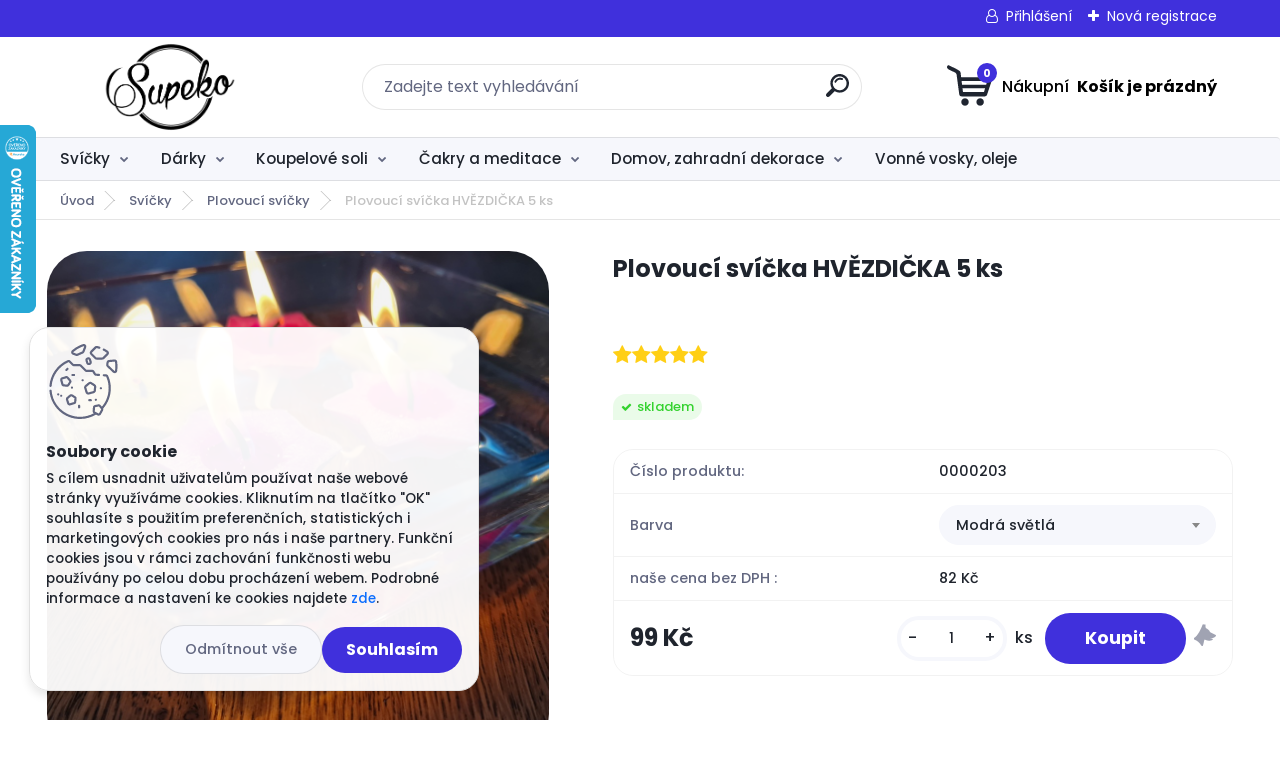

--- FILE ---
content_type: text/html; charset=utf-8
request_url: https://www.svicky-supeko.cz/Plovouci-svicka-HVEZDICKA-5-ks-d260_13677343.htm
body_size: 28512
content:


        <!DOCTYPE html>
    <html xmlns:og="http://ogp.me/ns#" xmlns:fb="http://www.facebook.com/2008/fbml" lang="cs" class="tmpl__titanium">
      <head>
          <script>
              window.cookie_preferences = getCookieSettings('cookie_preferences');
              window.cookie_statistics = getCookieSettings('cookie_statistics');
              window.cookie_marketing = getCookieSettings('cookie_marketing');

              function getCookieSettings(cookie_name) {
                  if (document.cookie.length > 0)
                  {
                      cookie_start = document.cookie.indexOf(cookie_name + "=");
                      if (cookie_start != -1)
                      {
                          cookie_start = cookie_start + cookie_name.length + 1;
                          cookie_end = document.cookie.indexOf(";", cookie_start);
                          if (cookie_end == -1)
                          {
                              cookie_end = document.cookie.length;
                          }
                          return unescape(document.cookie.substring(cookie_start, cookie_end));
                      }
                  }
                  return false;
              }
          </script>
                    <script async src="https://www.googletagmanager.com/gtag/js?id=MQ3J5PR"></script>
                            <script>
                    window.dataLayer = window.dataLayer || [];
                    function gtag(){dataLayer.push(arguments)};
                    gtag('consent', 'default', {
                        'ad_storage': String(window.cookie_marketing) !== 'false' ? 'granted' : 'denied',
                        'analytics_storage': String(window.cookie_statistics) !== 'false' ? 'granted' : 'denied',
                        'ad_personalization': String(window.cookie_statistics) !== 'false' ? 'granted' : 'denied',
                        'ad_user_data': String(window.cookie_statistics) !== 'false' ? 'granted' : 'denied'
                    });
                    dataLayer.push({
                        'event': 'default_consent'
                    });
                </script>
                    <script>(function(w,d,s,l,i){w[l]=w[l]||[];w[l].push({'gtm.start':
          new Date().getTime(),event:'gtm.js'});var f=d.getElementsByTagName(s)[0],
        j=d.createElement(s),dl=l!='dataLayer'?'&l='+l:'';j.async=true;j.src=
        'https://www.googletagmanager.com/gtm.js?id='+i+dl;f.parentNode.insertBefore(j,f);
      })(window,document,'script','dataLayer','GTM-MQ3J5PR');
        window.dataLayer = window.dataLayer || [];
        window.dataLayer.push({
            event: 'eec.pageview',
            clientIP: '3.145.192.XX'
        });

    </script>
          <script type="text/javascript" src="https://c.seznam.cz/js/rc.js"></script>
              <title>Svíčky | Plovoucí svíčka HVĚZDIČKA 5 ks | Svíčky Supeko</title>
        <script type="text/javascript">var action_unavailable='action_unavailable';var id_language = 'cs';var id_country_code = 'CZ';var language_code = 'cs-CZ';var path_request = '/request.php';var type_request = 'POST';var cache_break = "2517"; var enable_console_debug = false; var enable_logging_errors = false;var administration_id_language = 'cs';var administration_id_country_code = 'CZ';</script>          <script type="text/javascript" src="//ajax.googleapis.com/ajax/libs/jquery/1.8.3/jquery.min.js"></script>
          <script type="text/javascript" src="//code.jquery.com/ui/1.12.1/jquery-ui.min.js" ></script>
                  <script src="/wa_script/js/jquery.hoverIntent.minified.js?_=2025-01-14-11-59" type="text/javascript"></script>
        <script type="text/javascript" src="/admin/jscripts/jquery.qtip.min.js?_=2025-01-14-11-59"></script>
                  <script src="/wa_script/js/jquery.selectBoxIt.min.js?_=2025-01-14-11-59" type="text/javascript"></script>
                  <script src="/wa_script/js/bs_overlay.js?_=2025-01-14-11-59" type="text/javascript"></script>
        <script src="/wa_script/js/bs_design.js?_=2025-01-14-11-59" type="text/javascript"></script>
        <script src="/admin/jscripts/wa_translation.js?_=2025-01-14-11-59" type="text/javascript"></script>
        <link rel="stylesheet" type="text/css" href="/css/jquery.selectBoxIt.wa_script.css?_=2025-01-14-11-59" media="screen, projection">
        <link rel="stylesheet" type="text/css" href="/css/jquery.qtip.lupa.css?_=2025-01-14-11-59">
        
                  <script src="/wa_script/js/jquery.colorbox-min.js?_=2025-01-14-11-59" type="text/javascript"></script>
          <link rel="stylesheet" type="text/css" href="/css/colorbox.css?_=2025-01-14-11-59">
          <script type="text/javascript">
            jQuery(document).ready(function() {
              (function() {
                function createGalleries(rel) {
                  var regex = new RegExp(rel + "\\[(\\d+)]"),
                      m, group = "g_" + rel, groupN;
                  $("a[rel*=" + rel + "]").each(function() {
                    m = regex.exec(this.getAttribute("rel"));
                    if(m) {
                      groupN = group + m[1];
                    } else {
                      groupN = group;
                    }
                    $(this).colorbox({
                      rel: groupN,
                      slideshow:false,
                       maxWidth: "85%",
                       maxHeight: "85%",
                       returnFocus: false
                    });
                  });
                }
                createGalleries("lytebox");
                createGalleries("lyteshow");
              })();
            });</script>
          <script type="text/javascript">
      function init_products_hovers()
      {
        jQuery(".product").hoverIntent({
          over: function(){
            jQuery(this).find(".icons_width_hack").animate({width: "130px"}, 300, function(){});
          } ,
          out: function(){
            jQuery(this).find(".icons_width_hack").animate({width: "10px"}, 300, function(){});
          },
          interval: 40
        });
      }
      jQuery(document).ready(function(){

        jQuery(".param select, .sorting select").selectBoxIt();

        jQuery(".productFooter").click(function()
        {
          var $product_detail_link = jQuery(this).parent().find("a:first");

          if($product_detail_link.length && $product_detail_link.attr("href"))
          {
            window.location.href = $product_detail_link.attr("href");
          }
        });
        init_products_hovers();
        
        ebar_details_visibility = {};
        ebar_details_visibility["user"] = false;
        ebar_details_visibility["basket"] = false;

        ebar_details_timer = {};
        ebar_details_timer["user"] = setTimeout(function(){},100);
        ebar_details_timer["basket"] = setTimeout(function(){},100);

        function ebar_set_show($caller)
        {
          var $box_name = $($caller).attr("id").split("_")[0];

          ebar_details_visibility["user"] = false;
          ebar_details_visibility["basket"] = false;

          ebar_details_visibility[$box_name] = true;

          resolve_ebar_set_visibility("user");
          resolve_ebar_set_visibility("basket");
        }

        function ebar_set_hide($caller)
        {
          var $box_name = $($caller).attr("id").split("_")[0];

          ebar_details_visibility[$box_name] = false;

          clearTimeout(ebar_details_timer[$box_name]);
          ebar_details_timer[$box_name] = setTimeout(function(){resolve_ebar_set_visibility($box_name);},300);
        }

        function resolve_ebar_set_visibility($box_name)
        {
          if(   ebar_details_visibility[$box_name]
             && jQuery("#"+$box_name+"_detail").is(":hidden"))
          {
            jQuery("#"+$box_name+"_detail").slideDown(300);
          }
          else if(   !ebar_details_visibility[$box_name]
                  && jQuery("#"+$box_name+"_detail").not(":hidden"))
          {
            jQuery("#"+$box_name+"_detail").slideUp(0, function() {
              $(this).css({overflow: ""});
            });
          }
        }

        
        jQuery("#user_icon, #basket_icon").hoverIntent({
          over: function(){
            ebar_set_show(this);
            
          } ,
          out: function(){
            ebar_set_hide(this);
          },
          interval: 40
        });
        
        jQuery("#user_icon").click(function(e)
        {
          if(jQuery(e.target).attr("id") == "user_icon")
          {
            window.location.href = "https://www.svicky-supeko.cz/www-supeko-cz/e-login/";
          }
        });

        jQuery("#basket_icon").click(function(e)
        {
          if(jQuery(e.target).attr("id") == "basket_icon")
          {
            window.location.href = "https://www.svicky-supeko.cz/www-supeko-cz/e-basket/";
          }
        });
      
      });
    </script>        <meta http-equiv="Content-language" content="cs">
        <meta http-equiv="Content-Type" content="text/html; charset=utf-8">
        <meta name="language" content="czech">
        <meta name="keywords" content="plovoucí,svíčka,hvězdička">
        <meta name="description" content="Plovoucí svíčka ručně vyrobená z certifikovaného palmového vosku.
Velikost cca 4,5 cm.
Cena za 5 ks.
Doba hoření 1,5 - 2 hodiny.
 
Vložte opatrně do">
        <meta name="revisit-after" content="1 Days">
        <meta name="distribution" content="global">
        <meta name="expires" content="never">
                  <meta name="expires" content="never">
                    <link rel="previewimage" href="https://www.svicky-supeko.cz/fotky38040/fotos/_vyr_260plov-hvezdicky.jpg" />
                    <link rel="canonical" href="https://www.svicky-supeko.cz/Plovouci-svicka-HVEZDICKA-5-ks-d260_13677343.htm?tab=description"/>
          <meta property="og:image" content="http://www.svicky-supeko.cz/fotky38040/fotos/_vyrn_260plov-hvezdicky.jpg" />
<meta property="og:image:secure_url" content="https://www.svicky-supeko.cz/fotky38040/fotos/_vyrn_260plov-hvezdicky.jpg" />
<meta property="og:image:type" content="image/jpeg" />
<meta property="og:url" content="http://www.svicky-supeko.cz/www-supeko-cz/eshop/1-1-Svicky/53-2-Plovouci-svicky/5/260-Plovouci-svicka-HVEZDICKA-5-ks" />
<meta property="og:title" content="Plovoucí svíčka HVĚZDIČKA 5 ks " />
<meta property="og:description" content="Plovoucí svíčka ručně vyrobená z certifikovaného palmového vosku.
Velikost cca 4,5 cm.
Cena za 5 ks.
Doba hoření 1,5 - 2 hodiny.
 
Vložte opatrně do" />
<meta property="og:type" content="product" />
<meta property="og:site_name" content="Svíčky Supeko" />
            <meta name="robots" content="index, follow">
                      <link href="//www.svicky-supeko.cz/fotky38040/favicon.ico" rel="icon" type="image/x-icon">
          <link rel="shortcut icon" type="image/x-icon" href="//www.svicky-supeko.cz/fotky38040/favicon.ico">
                  <link rel="stylesheet" type="text/css" href="/css/lang_dependent_css/lang_cs.css?_=2025-01-14-11-59" media="screen, projection">
                <link rel='stylesheet' type='text/css' href='/wa_script/js/styles.css?_=2025-01-14-11-59'>
        <script language='javascript' type='text/javascript' src='/wa_script/js/javascripts.js?_=2025-01-14-11-59'></script>
        <script language='javascript' type='text/javascript' src='/wa_script/js/check_tel.js?_=2025-01-14-11-59'></script>
          <script src="/assets/javascripts/buy_button.js?_=2025-01-14-11-59"></script>
            <script type="text/javascript" src="/wa_script/js/bs_user.js?_=2025-01-14-11-59"></script>
        <script type="text/javascript" src="/wa_script/js/bs_fce.js?_=2025-01-14-11-59"></script>
        <script type="text/javascript" src="/wa_script/js/bs_fixed_bar.js?_=2025-01-14-11-59"></script>
        <script type="text/javascript" src="/bohemiasoft/js/bs.js?_=2025-01-14-11-59"></script>
        <script src="/wa_script/js/jquery.number.min.js?_=2025-01-14-11-59" type="text/javascript"></script>
        <script type="text/javascript">
            BS.User.id = 38040;
            BS.User.domain = "www-supeko-cz";
            BS.User.is_responsive_layout = true;
            BS.User.max_search_query_length = 50;
            BS.User.max_autocomplete_words_count = 5;

            WA.Translation._autocompleter_ambiguous_query = ' Hledavý výraz je pro našeptávač příliš obecný. Zadejte prosím další znaky, slova nebo pokračujte odesláním formuláře pro vyhledávání.';
            WA.Translation._autocompleter_no_results_found = ' Nebyly nalezeny žádné produkty ani kategorie.';
            WA.Translation._error = " Chyba";
            WA.Translation._success = " Nastaveno";
            WA.Translation._warning = " Upozornění";
            WA.Translation._multiples_inc_notify = '<p class="multiples-warning"><strong>Tento produkt je možné objednat pouze v násobcích #inc#. </strong><br><small>Vámi zadaný počet kusů byl navýšen dle tohoto násobku.</small></p>';
            WA.Translation._shipping_change_selected = " Změnit...";
            WA.Translation._shipping_deliver_to_address = " Zásilka bude doručena na zvolenou adresu";

            BS.Design.template = {
              name: "titanium",
              is_selected: function(name) {
                if(Array.isArray(name)) {
                  return name.indexOf(this.name) > -1;
                } else {
                  return name === this.name;
                }
              }
            };
            BS.Design.isLayout3 = true;
            BS.Design.templates = {
              TEMPLATE_ARGON: "argon",TEMPLATE_NEON: "neon",TEMPLATE_CARBON: "carbon",TEMPLATE_XENON: "xenon",TEMPLATE_AURUM: "aurum",TEMPLATE_CUPRUM: "cuprum",TEMPLATE_ERBIUM: "erbium",TEMPLATE_CADMIUM: "cadmium",TEMPLATE_BARIUM: "barium",TEMPLATE_CHROMIUM: "chromium",TEMPLATE_SILICIUM: "silicium",TEMPLATE_IRIDIUM: "iridium",TEMPLATE_INDIUM: "indium",TEMPLATE_OXYGEN: "oxygen",TEMPLATE_HELIUM: "helium",TEMPLATE_FLUOR: "fluor",TEMPLATE_FERRUM: "ferrum",TEMPLATE_TERBIUM: "terbium",TEMPLATE_URANIUM: "uranium",TEMPLATE_ZINCUM: "zincum",TEMPLATE_CERIUM: "cerium",TEMPLATE_KRYPTON: "krypton",TEMPLATE_THORIUM: "thorium",TEMPLATE_ETHERUM: "etherum",TEMPLATE_KRYPTONIT: "kryptonit",TEMPLATE_TITANIUM: "titanium",TEMPLATE_PLATINUM: "platinum"            };
        </script>
        <meta name="facebook-domain-verification" content="ayqhrrheie35drnq2iqxgygkbmzkaa">
          <script src="/js/progress_button/modernizr.custom.js"></script>
                      <link rel="stylesheet" type="text/css" href="/bower_components/owl.carousel/dist/assets/owl.carousel.min.css" />
            <link rel="stylesheet" type="text/css" href="/bower_components/owl.carousel/dist/assets/owl.theme.default.min.css" />
            <script src="/bower_components/owl.carousel/dist/owl.carousel.min.js"></script>
                      <link rel="stylesheet" type="text/css" href="/bower_components/priority-nav/dist/priority-nav-core.css" />
            <script src="/bower_components/priority-nav/dist/priority-nav.js"></script>
                      <link rel="stylesheet" type="text/css" href="//static.bohemiasoft.com/jave/style.css?_=2025-01-14-11-59" media="screen">
                    <link rel="stylesheet" type="text/css" href="/css/font-awesome.4.7.0.min.css" media="screen">
          <link rel="stylesheet" type="text/css" href="/sablony/nove/titanium/titaniumpurple/css/product_var3.css?_=2025-01-14-11-59" media="screen">
          <style>
    :root {
        --primary: #4030dc;
        --primary-dark: #2b1eb5;
        --secondary: #f6f7fc;
        --secondary-v2: #626780;
        --element-color: #1f242d;
        --stars: #ffcf15;
        --sale: #c91e1e;
        
        --empty-basket-text: " Košík je prázdný";
        --full-shopping-basket-text: "nákupní košík";
        --choose-delivery-method-text: "Vyberte způsob doručení";
        --choose-payment-method-text: "Vyberte způsob platby";
        --free-price-text: "Zdarma";
        --continue-without-login-text: "Pokračovat bez přihlášení";
        --summary-order-text: "Shrnutí Vaší objednávky";
        --cart-contents-text: "Váš košík";
        --in-login-text: "Přihlášení";
        --in-registration-text: "Nová registrace";
        --in-forgotten-pass-text: "Zapomenuté heslo";
        --price-list-filter-text: "Ceník";
        --search-see-everything-text: "Zobrazit vše";
        --discount-code-text: "Mám slevový kód";
        --searched-cats-text: "Hledané kategorie";
        --back-to-eshop-text: "Zpátky do eshopu";
        --to-category-menu-text: "Do kategorie";
        --back-menu-text: "Zpět";
        --pagination-next-text: "Další";
        --pagination-previous-text: "Předchozí";
        --cookies-files-text: "Soubory cookie";
        --newsletter-button-text: "Odebírat";
        --newsletter-be-up-to-date-text: "Buďte v obraze";
        --specify-params-text: "Vyberte parametry";
        --article-tags-text: "Tagy článku";
        --watch-product-text: "Hlídat produkt";
        --notfull-shopping-text: "Nákupní";
        --notfull-basket-is-empty-text: " Košík je prázdný";
        --whole-blog-article-text: "Celý článek";
        --basket-content-text: " Obsah košíku";
        --products-in-cat-text: " Produkty v kategorii";
        
    }
</style>
          <link rel="stylesheet"
                type="text/css"
                id="tpl-editor-stylesheet"
                href="/sablony/nove/titanium/titaniumpurple/css/colors.css?_=2025-01-14-11-59"
                media="screen">

          <meta name="viewport" content="width=device-width, initial-scale=1.0">
          <link rel="stylesheet" 
                   type="text/css" 
                   href="https://static.bohemiasoft.com/custom-css/titanium.css?_1768981935" 
                   media="screen"><style type="text/css">
               <!--#site_logo{
                  width: 275px;
                  height: 100px;
                  background-image: url('/fotky38040/design_setup/images/custom_image_logo.png?cache_time=1761317651');
                  background-repeat: no-repeat;
                  
                }html body .myheader { 
          background-image: none;
          border: black;
          background-repeat: repeat;
          background-position: 0px 0px;
          background-color: #ffffff;
        }#page_background{
                  background-image: none;
                  background-repeat: repeat;
                  background-position: 0px 0px;
                  background-color: #ffffff;
                }.bgLupa{
                  padding: 0;
                  border: none;
                }
      /***font nadpisu***/
      #left-box .title_left_eshop {
          color: #000000!important;
      }
      /***pozadi nadpisu***/
      #left-box .title_left_eshop {
          background-color: #ffffff!important;
      }
      /***font kategorie - hover, active***/
      body #page .leftmenu2 ul li a:hover, body #page .leftmenu2 ul li.leftmenuAct a {
                  color:#f2ce8d !important;
      }
      body #page .leftmenu ul li a:hover, body #page .leftmenu ul li.leftmenuAct a {
                  color:#f2ce8d !important;
      }
      /***pozadi kategorie - hover, active***/
      body #page .leftmenu2 ul li a:hover, body #page .leftmenu2 ul li.leftmenuAct a {
                  background-color:#000000!important;
      }
      #left-box .leftmenu > ul > li:hover > a, html #page ul li.leftmenuAct a, #left-box ul li a:hover {
                  background-color:#000000!important;
      }
      /***font podkategorie***/
      body #page .leftmenu2 ul ul li a {
                  color:#000000!important;
        }
      body #page .leftmenu ul ul li a, body #page .leftmenu ul li.leftmenuAct ul li a {
            color:#000000!important;
            border-color:#000000!important;
        }
      /***pozadi podkategorie***/
      body #page .leftmenu2 ul ul li a {
                  background-color:#f8f8f8!important;
      }
      body #page .leftmenu ul ul li a, #left-box .leftmenu ul ul::after, #left-box .leftmenu ul ul, html #page ul ul li.leftmenuAct {
                  background-color:#f8f8f8!important;
      }
      /***font podkategorie - hover, active***/
      body #page .leftmenu2 ul ul li a:hover, body #page .leftmenu2 ul ul li.leftmenu2Act a{
                  color: #9da9f9 !important;
        }
      body #page .leftmenu ul ul li a:hover, body #page .leftmenu ul li.leftmenuAct ul li a:hover{
            color: #9da9f9 !important;
        }
      /***pozadi podkategorie - hover, active***/
      body #page .leftmenu2 ul ul li a:hover, body #page .leftmenu2 ul ul li.leftmenu2Act a{
                  background-color:#fcf3f3!important;
        }
      body #page .leftmenu ul ul li a:hover, body #page .leftmenu ul ul li.leftmenuAct a{
                  border-color:#fcf3f3!important;
        }
      /***before podkategorie***/
      html #left-box .leftmenu2 ul ul a::before{
                  color: #000000!important; 
        }
      html #left-box .leftmenu ul ul a::before{
                  color: #000000!important; 
      }/***pozadi oddelovace***/
      body #page .leftmenu2 ul li.leftmenuCat, body #page .leftmenu2 ul li.leftmenuCat:hover {
                  background-color:#fff4f4!important;
        }
      body #page .leftmenu ul li.leftmenuCat, body #page .leftmenu ul li.leftmenuCat:hover {
                  background-color:#fff4f4!important;
        }/***ramecek oddelovace***/
      .centerpage_params_filter_areas .ui-slider-range, .category-menu-sep-order-1, .category-menu-sep-order-2, .category-menu-sep-order-3, .category-menu-sep-order-4, .category-menu-sep-order-5, .category-menu-sep-order-6, .category-menu-sep-order-7, .category-menu-sep-order-8, .category-menu-sep-order-9, .category-menu-sep-order-10, .category-menu-sep-order-11, .category-menu-sep-order-12, .category-menu-sep-order-13, .category-menu-sep-order-14, .category-menu-sep-order-15, textarea:hover {
          border-color: #fffcfc!important;
        }

 :root { 
 }
-->
                </style>          <link rel="stylesheet" type="text/css" href="/fotky38040/design_setup/css/user_defined.css?_=1452331117" media="screen, projection">
                    <script type="text/javascript" src="/admin/jscripts/wa_dialogs.js?_=2025-01-14-11-59"></script>
            <script>
      $(document).ready(function() {
        if (getCookie('show_cookie_message' + '_38040_cz') != 'no') {
          if($('#cookies-agreement').attr('data-location') === '0')
          {
            $('.cookies-wrapper').css("top", "0px");
          }
          else
          {
            $('.cookies-wrapper').css("bottom", "0px");
          }
          $('.cookies-wrapper').show();
        }

        $('#cookies-notify__close').click(function() {
          setCookie('show_cookie_message' + '_38040_cz', 'no');
          $('#cookies-agreement').slideUp();
          $("#masterpage").attr("style", "");
          setCookie('cookie_preferences', 'true');
          setCookie('cookie_statistics', 'true');
          setCookie('cookie_marketing', 'true');
          window.cookie_preferences = true;
          window.cookie_statistics = true;
          window.cookie_marketing = true;
          if(typeof gtag === 'function') {
              gtag('consent', 'update', {
                  'ad_storage': 'granted',
                  'analytics_storage': 'granted',
                  'ad_user_data': 'granted',
                  'ad_personalization': 'granted'
              });
          }
         return false;
        });

        $("#cookies-notify__disagree").click(function(){
            save_preferences();
        });

        $('#cookies-notify__preferences-button-close').click(function(){
            var cookies_notify_preferences = $("#cookies-notify-checkbox__preferences").is(':checked');
            var cookies_notify_statistics = $("#cookies-notify-checkbox__statistics").is(':checked');
            var cookies_notify_marketing = $("#cookies-notify-checkbox__marketing").is(':checked');
            save_preferences(cookies_notify_preferences, cookies_notify_statistics, cookies_notify_marketing);
        });

        function save_preferences(preferences = false, statistics = false, marketing = false)
        {
            setCookie('show_cookie_message' + '_38040_cz', 'no');
            $('#cookies-agreement').slideUp();
            $("#masterpage").attr("style", "");
            setCookie('cookie_preferences', preferences);
            setCookie('cookie_statistics', statistics);
            setCookie('cookie_marketing', marketing);
            window.cookie_preferences = preferences;
            window.cookie_statistics = statistics;
            window.cookie_marketing = marketing;
            if(marketing && typeof gtag === 'function')
            {
                gtag('consent', 'update', {
                    'ad_storage': 'granted'
                });
            }
            if(statistics && typeof gtag === 'function')
            {
                gtag('consent', 'update', {
                    'analytics_storage': 'granted',
                    'ad_user_data': 'granted',
                    'ad_personalization': 'granted',
                });
            }
            if(marketing === false && BS && BS.seznamIdentity) {
                BS.seznamIdentity.clearIdentity();
            }
        }

        /**
         * @param {String} cookie_name
         * @returns {String}
         */
        function getCookie(cookie_name) {
          if (document.cookie.length > 0)
          {
            cookie_start = document.cookie.indexOf(cookie_name + "=");
            if (cookie_start != -1)
            {
              cookie_start = cookie_start + cookie_name.length + 1;
              cookie_end = document.cookie.indexOf(";", cookie_start);
              if (cookie_end == -1)
              {
                cookie_end = document.cookie.length;
              }
              return unescape(document.cookie.substring(cookie_start, cookie_end));
            }
          }
          return "";
        }
        
        /**
         * @param {String} cookie_name
         * @param {String} value
         */
        function setCookie(cookie_name, value) {
          var time = new Date();
          time.setTime(time.getTime() + 365*24*60*60*1000); // + 1 rok
          var expires = "expires="+time.toUTCString();
          document.cookie = cookie_name + "=" + escape(value) + "; " + expires + "; path=/";
        }
      });
    </script>
    <script async src="https://www.googletagmanager.com/gtag/js?id=G-0389G0BY9N"></script><script>
window.dataLayer = window.dataLayer || [];
function gtag(){dataLayer.push(arguments);}
gtag('js', new Date());
gtag('config', 'G-0389G0BY9N', { debug_mode: true });
</script>        <script type="text/javascript" src="/wa_script/js/search_autocompleter.js?_=2025-01-14-11-59"></script>
              <script>
              WA.Translation._complete_specification = "INFORMACE O VÝROBKU";
              WA.Translation._dont_have_acc = "Nemáte účet? ";
              WA.Translation._have_acc = "Již máte účet? ";
              WA.Translation._register_titanium = "Zaregistrujte se ";
              WA.Translation._login_titanium = "Přihlašte se ";
              WA.Translation._placeholder_voucher = "Sem vložte kód";
          </script>
                <script src="/wa_script/js/template/titanium/script.js?_=2025-01-14-11-59"></script>
                    <link rel="stylesheet" type="text/css" href="/assets/vendor/magnific-popup/magnific-popup.css" />
      <script src="/assets/vendor/magnific-popup/jquery.magnific-popup.js"></script>
      <script type="text/javascript">
        BS.env = {
          decPoint: ",",
          basketFloatEnabled: false        };
      </script>
      <script type="text/javascript" src="/node_modules/select2/dist/js/select2.min.js"></script>
      <script type="text/javascript" src="/node_modules/maximize-select2-height/maximize-select2-height.min.js"></script>
      <script type="text/javascript">
        (function() {
          $.fn.select2.defaults.set("language", {
            noResults: function() {return " Nenalezeny žádné položky"},
            inputTooShort: function(o) {
              var n = o.minimum - o.input.length;
              return " Prosím zadejte #N# nebo více znaků.".replace("#N#", n);
            }
          });
          $.fn.select2.defaults.set("width", "100%")
        })();

      </script>
      <link type="text/css" rel="stylesheet" href="/node_modules/select2/dist/css/select2.min.css" />
      <script type="text/javascript" src="/wa_script/js/countdown_timer.js?_=2025-01-14-11-59"></script>
      <script type="text/javascript" src="/wa_script/js/app.js?_=2025-01-14-11-59"></script>
      <script type="text/javascript" src="/node_modules/jquery-validation/dist/jquery.validate.min.js"></script>

      
          </head>
      <body class="lang-cs layout3 not-home page-product-detail page-product-260 basket-empty slider_available template-slider-custom vat-payer-y alternative-currency-n" >
      <!-- Google Tag Manager (noscript) end -->
    <noscript><iframe src="https://www.googletagmanager.com/ns.html?id=GTM-MQ3J5PR"
                      height="0" width="0" style="display:none;visibility:hidden"></iframe></noscript>
    <!-- End Google Tag Manager (noscript) -->
          <a name="topweb"></a>
            <div id="cookies-agreement" class="cookies-wrapper" data-location="1"
         >
      <div class="cookies-notify-background"></div>
      <div class="cookies-notify" style="display:block!important;">
        <div class="cookies-notify__bar">
          <div class="cookies-notify__bar1">
            <div class="cookies-notify__text"
                                 >
                S cílem usnadnit uživatelům používat naše webové stránky využíváme cookies. Kliknutím na tlačítko "OK" souhlasíte s použitím preferenčních, statistických i marketingových cookies pro nás i naše partnery. Funkční cookies jsou v rámci zachování funkčnosti webu používány po celou dobu procházení webem. Podrobné informace a nastavení ke cookies najdete <span class="cookies-notify__detail_button">zde</span>.            </div>
            <div class="cookies-notify__button">
                <a href="#" id="cookies-notify__disagree" class="secondary-btn"
                   style="color: #000000;
                           background-color: #c8c8c8;
                           opacity: 1"
                >Odmítnout vše</a>
              <a href="#" id="cookies-notify__close"
                 style="color: #000000;
                        background-color: #c8c8c8;
                        opacity: 1"
                >Souhlasím</a>
            </div>
          </div>
                        <div class="cookies-notify__detail_box hidden"
                             >
                <div id="cookies-nofify__close_detail"> Zavřít</div>
                <div>
                    <br />
                    <b> Co jsou cookies?</b><br />
                    <span> Cookies jsou krátké textové informace, které jsou uloženy ve Vašem prohlížeči. Tyto informace běžně používají všechny webové stránky a jejich procházením dochází k ukládání cookies. Pomocí partnerských skriptů, které mohou stránky používat (například Google analytics</span><br /><br />
                    <b> Jak lze nastavit práci webu s cookies?</b><br />
                    <span> Přestože doporučujeme povolit používání všech typů cookies, práci webu s nimi můžete nastavit dle vlastních preferencí pomocí checkboxů zobrazených níže. Po odsouhlasení nastavení práce s cookies můžete změnit své rozhodnutí smazáním či editací cookies přímo v nastavení Vašeho prohlížeče. Podrobnější informace k promazání cookies najdete v nápovědě Vašeho prohlížeče.</span>
                </div>
                <div class="cookies-notify__checkboxes"
                                    >
                    <div class="checkbox-custom checkbox-default cookies-notify__checkbox">
                        <input type="checkbox" id="cookies-notify-checkbox__functional" checked disabled />
                        <label for="cookies-notify-checkbox__functional" class="cookies-notify__checkbox_label"> Nutné</label>
                    </div>
                    <div class="checkbox-custom checkbox-default cookies-notify__checkbox">
                        <input type="checkbox" id="cookies-notify-checkbox__preferences" checked />
                        <label for="cookies-notify-checkbox__preferences" class="cookies-notify__checkbox_label"> Preferenční</label>
                    </div>
                    <div class="checkbox-custom checkbox-default cookies-notify__checkbox">
                        <input type="checkbox" id="cookies-notify-checkbox__statistics" checked />
                        <label for="cookies-notify-checkbox__statistics" class="cookies-notify__checkbox_label"> Statistické</label>
                    </div>
                    <div class="checkbox-custom checkbox-default cookies-notify__checkbox">
                        <input type="checkbox" id="cookies-notify-checkbox__marketing" checked />
                        <label for="cookies-notify-checkbox__marketing" class="cookies-notify__checkbox_label"> Marketingové</label>
                    </div>
                </div>
                <div id="cookies-notify__cookie_types">
                    <div class="cookies-notify__cookie_type cookie-active" data-type="functional">
                         Nutné (13)
                    </div>
                    <div class="cookies-notify__cookie_type" data-type="preferences">
                         Preferenční (1)
                    </div>
                    <div class="cookies-notify__cookie_type" data-type="statistics">
                         Statistické (15)
                    </div>
                    <div class="cookies-notify__cookie_type" data-type="marketing">
                         Marketingové (15)
                    </div>
                    <div class="cookies-notify__cookie_type" data-type="unclassified">
                         Neklasifikované (7)
                    </div>
                </div>
                <div id="cookies-notify__cookie_detail">
                    <div class="cookie-notify__cookie_description">
                        <span id="cookie-notify__description_functional" class="cookie_description_active"> Tyto informace jsou nezbytné ke správnému chodu webové stránky jako například vkládání zboží do košíku, uložení vyplněných údajů nebo přihlášení do zákaznické sekce.</span>
                        <span id="cookie-notify__description_preferences" class="hidden"> Tyto cookies umožní přizpůsobit chování nebo vzhled stránky dle Vašich potřeb, například volba jazyka.</span>
                        <span id="cookie-notify__description_statistics" class="hidden"> Díky těmto cookies mohou majitelé i developeři webu více porozumět chování uživatelů a vyvijet stránku tak, aby byla co nejvíce prozákaznická. Tedy abyste co nejrychleji našli hledané zboží nebo co nejsnáze dokončili jeho nákup.</span>
                        <span id="cookie-notify__description_marketing" class="hidden"> Tyto informace umožní personalizovat zobrazení nabídek přímo pro Vás díky historické zkušenosti procházení dřívějších stránek a nabídek.</span>
                        <span id="cookie-notify__description_unclassified" class="hidden"> Tyto cookies prozatím nebyly roztříděny do vlastní kategorie.</span>
                    </div>
                    <style>
                        #cookies-notify__cookie_detail_table td
                        {
                            color: #ffffff                        }
                    </style>
                    <table class="table" id="cookies-notify__cookie_detail_table">
                        <thead>
                            <tr>
                                <th> Jméno</th>
                                <th> Účel</th>
                                <th> Vypršení</th>
                            </tr>
                        </thead>
                        <tbody>
                                                    <tr>
                                <td>show_cookie_message</td>
                                <td>Ukládá informaci o potřebě zobrazení cookie lišty</td>
                                <td>1 rok</td>
                            </tr>
                                                        <tr>
                                <td>__zlcmid</td>
                                <td>Tento soubor cookie se používá k uložení identity návštěvníka během návštěv a preference návštěvníka deaktivovat naši funkci živého chatu. </td>
                                <td>1 rok</td>
                            </tr>
                                                        <tr>
                                <td>__cfruid</td>
                                <td>Tento soubor cookie je součástí služeb poskytovaných společností Cloudflare – včetně vyrovnávání zátěže, doručování obsahu webových stránek a poskytování připojení DNS pro provozovatele webových stránek. </td>
                                <td>relace</td>
                            </tr>
                                                        <tr>
                                <td>_auth</td>
                                <td>Zajišťuje bezpečnost procházení návštěvníků tím, že zabraňuje padělání požadavků mezi stránkami. Tento soubor cookie je nezbytný pro bezpečnost webu a návštěvníka. </td>
                                <td>1 rok</td>
                            </tr>
                                                        <tr>
                                <td>csrftoken</td>
                                <td>Pomáhá předcházet útokům Cross-Site Request Forgery (CSRF). 
</td>
                                <td>1 rok</td>
                            </tr>
                                                        <tr>
                                <td>PHPSESSID</td>
                                <td>Zachovává stav uživatelské relace napříč požadavky na stránky. </td>
                                <td>relace</td>
                            </tr>
                                                        <tr>
                                <td>rc::a</td>
                                <td>Tento soubor cookie se používá k rozlišení mezi lidmi a roboty. To je výhodné pro web, aby
vytvářet platné zprávy o používání jejich webových stránek. </td>
                                <td>persistentní</td>
                            </tr>
                                                        <tr>
                                <td>rc::c</td>
                                <td>Tento soubor cookie se používá k rozlišení mezi lidmi a roboty. </td>
                                <td>relace</td>
                            </tr>
                                                        <tr>
                                <td>AWSALBCORS</td>
                                <td>Registruje, který server-cluster obsluhuje návštěvníka. To se používá v kontextu s vyrovnáváním zátěže, aby se optimalizovala uživatelská zkušenost. </td>
                                <td>6 dnů</td>
                            </tr>
                                                        <tr>
                                <td>18plus_allow_access#</td>
                                <td>Ukládá informaci o odsouhlasení okna 18+ pro web.</td>
                                <td>neznámý</td>
                            </tr>
                                                        <tr>
                                <td>18plus_cat#</td>
                                <td>Ukládá informaci o odsouhlasení okna 18+ pro kategorii.</td>
                                <td>neznámý</td>
                            </tr>
                                                        <tr>
                                <td>bs_slide_menu</td>
                                <td></td>
                                <td>neznámý</td>
                            </tr>
                                                        <tr>
                                <td>left_menu</td>
                                <td>Ukládá informaci o způsobu zobrazení levého menu.</td>
                                <td>neznámý</td>
                            </tr>
                                                    </tbody>
                    </table>
                    <div class="cookies-notify__button">
                        <a href="#" id="cookies-notify__preferences-button-close"
                           style="color: #000000;
                                background-color: #c8c8c8;
                                opacity: 1">
                            Uložit nastavení                        </a>
                    </div>
                </div>
            </div>
                    </div>
      </div>
    </div>
    
  <div id="responsive_layout_large"></div><div id="page">      <div class="top-bar" id="topBar">
                  <div class="top-bar-login">
                          <span class="user-login"><a href="/www-supeko-cz/e-login">Přihlášení</a></span>
              <span class="user-register"><a href="/www-supeko-cz/e-register">Nová registrace</a></span>
                        </div>
                        </div>
          <script type="text/javascript">
      var responsive_articlemenu_name = ' Menu';
      var responsive_eshopmenu_name = ' E-shop';
    </script>
        <link rel="stylesheet" type="text/css" href="/css/masterslider.css?_=2025-01-14-11-59" media="screen, projection">
    <script type="text/javascript" src="/js/masterslider.min.js"></script>
    <div class="myheader">
                <div class="navigate_bar">
            <div class="logo-wrapper">
            <a id="site_logo" href="//www.svicky-supeko.cz" class="mylogo" aria-label="Logo"></a>
    </div>
                <div id="search">
      <form name="search" id="searchForm" action="/search-engine.htm" method="GET" enctype="multipart/form-data">
        <label for="q" class="title_left2"> Hľadanie</label>
        <p>
          <input name="slovo" type="text" class="inputBox" id="q" placeholder=" Zadejte text vyhledávání" maxlength="50">
          
          <input type="hidden" id="source_service" value="www.webareal.cz">
        </p>
        <div class="wrapper_search_submit">
          <input type="submit" class="search_submit" aria-label="search" name="search_submit" value="">
        </div>
        <div id="search_setup_area">
          <input id="hledatjak2" checked="checked" type="radio" name="hledatjak" value="2">
          <label for="hledatjak2">Hledat ve zboží</label>
          <br />
          <input id="hledatjak1"  type="radio" name="hledatjak" value="1">
          <label for="hledatjak1">Hledat v článcích</label>
                    <script type="text/javascript">
            function resolve_search_mode_visibility()
            {
              if (jQuery('form[name=search] input').is(':focus'))
              {
                if (jQuery('#search_setup_area').is(':hidden'))
                {
                  jQuery('#search_setup_area').slideDown(400);
                }
              }
              else
              {
                if (jQuery('#search_setup_area').not(':hidden'))
                {
                  jQuery('#search_setup_area').slideUp(400);
                }
              }
            }

            $('form[name=search] input').click(function() {
              this.focus();
            });

            jQuery('form[name=search] input')
                .focus(function() {
                  resolve_search_mode_visibility();
                })
                .blur(function() {
                  setTimeout(function() {
                    resolve_search_mode_visibility();
                  }, 1000);
                });

          </script>
                  </div>
      </form>
    </div>
            
  <div id="ebar" class="" >        <div id="basket_icon" >
            <div id="basket_detail">
                <div id="basket_arrow_tag"></div>
                <div id="basket_content_tag">
                    <a id="quantity_tag" href="/www-supeko-cz/e-basket" rel="nofollow" class="elink"><span class="quantity_count">0</span>
                    <span class="basket_empty"> Váš nákupní košík <span class="bold">je prázdný</span></span></a>                </div>
            </div>
        </div>
                </div>      </div>
          </div>
        <div class="eshop-menu drop-menu" id="dropMenu">
      <div id="dropMenuWrapper">
            <div class="menu-wrapper leftmenu" id="menuWrapper">
          <ul class="root-eshop-menu" id="menuContent">
              <li class="home-button">
              <a href="//www.svicky-supeko.cz">
      <i class="fa fa-home" aria-hidden="true"></i>
    </a>
            </li>
            <li class="eshop-menu-item item-1 has-submenu item-active">
            <a class="item-link level-1" href="/Svicky-c1_0_1.htm">Svíčky</a>
          <ul class="eshop-submenu-root menu-level-2">
          <li class="eshop-menu-item item-1 has-submenu">
            <div class="menu-item-box">
                  <div class="menu-item-img">
            <a href="/Svicky-c1_51_2.htm" title="Klasické svíčky">
              <img src="/fotky38040/icons/IG-klasicke.jpg" title="Klasické svíčky" alt="Klasické svíčky" />
            </a>
          </div>
                  <div class="menu-item-cat">
          <a class="item-link level-2" href="/Svicky-c1_51_2.htm">Klasické svíčky</a>
              <ul class="eshop-submenu-root menu-level-3">
          <li class="eshop-menu-item item-1">
            <a class="item-link level-3" href="/Svicky-c1_110_3.htm">Vánoční svíčky </a>
          </li>
        <li class="eshop-menu-item item-2">
            <a class="item-link level-3" href="/Svicky-c1_106_3.htm">Jarní svíčky</a>
          </li>
        <li class="eshop-menu-item item-3">
            <a class="item-link level-3" href="/Svicky-c1_148_3.htm">KOLORKY</a>
          </li>
        <li class="eshop-menu-item item-4">
            <a class="item-link level-3" href="/Svicky-c1_118_3.htm">BEZ PARFEMACE</a>
          </li>
        <li class="eshop-menu-item item-5">
            <a class="item-link level-3" href="/Svicky-c1_136_3.htm">VONNÉ SVÍČKY</a>
          </li>
        <li class="eshop-menu-item item-6">
            <a class="item-link level-3" href="/Svicky-c1_103_3.htm">Veselé svíčky</a>
          </li>
        <li class="eshop-menu-item item-7">
            <a class="item-link level-3" href="/Svicky-c1_113_3.htm">Valentýn</a>
          </li>
        <li class="eshop-menu-item item-8">
            <a class="item-link level-3" href="/Svicky-c1_137_3.htm">Lemongrass</a>
          </li>
        <li class="eshop-menu-item item-9">
            <a class="item-link level-3" href="/Svicky-c1_96_3.htm">Black cherry</a>
          </li>
        <li class="eshop-menu-item item-10">
            <a class="item-link level-3" href="/Svicky-c1_92_3.htm">Mandarinka</a>
          </li>
        <li class="eshop-menu-item item-11">
            <a class="item-link level-3" href="/Svicky-c1_99_3.htm">Máta</a>
          </li>
        <li class="eshop-menu-item item-12">
            <a class="item-link level-3" href="/Svicky-c1_94_3.htm">Skořice</a>
          </li>
        <li class="eshop-menu-item item-13">
            <a class="item-link level-3" href="/Svicky-c1_100_3.htm">Wellness</a>
          </li>
        <li class="eshop-menu-item item-14">
            <a class="item-link level-3" href="/Svicky-c1_146_3.htm">Pivoňka</a>
          </li>
        <li class="eshop-menu-item item-15">
            <a class="item-link level-3" href="/Svicky-c1_135_3.htm">Momentálně vyprodané</a>
          </li>
        </ul>
            </div>
      </div>
          </li>
        <li class="eshop-menu-item item-2">
            <div class="menu-item-box">
                  <div class="menu-item-img">
            <a href="/Svicky-c1_52_2.htm" title="Čakrové svíčky">
              <img src="/fotky38040/icons/IK-_vyr_182_vyr_182P1190050.jpg" title="Čakrové svíčky" alt="Čakrové svíčky" />
            </a>
          </div>
                  <div class="menu-item-cat">
          <a class="item-link level-2" href="/Svicky-c1_52_2.htm">Čakrové svíčky</a>
                  </div>
      </div>
          </li>
        <li class="eshop-menu-item item-3 has-submenu item-active">
            <div class="menu-item-box">
                  <div class="menu-item-img">
            <a href="/Svicky-c1_53_2.htm" title="Plovoucí svíčky">
              <img src="/fotky38040/icons/IK-38040_411_38040_260__vyrp11_259IMG_2130.jpg" title="Plovoucí svíčky" alt="Plovoucí svíčky" />
            </a>
          </div>
                  <div class="menu-item-cat">
          <a class="item-link level-2" href="/Svicky-c1_53_2.htm">Plovoucí svíčky</a>
              <ul class="eshop-submenu-root menu-level-3">
          <li class="eshop-menu-item item-1">
            <a class="item-link level-3" href="/Svicky-c1_126_3.htm">Jednotlivé barvy, výhodné mixy</a>
          </li>
        <li class="eshop-menu-item item-2">
            <a class="item-link level-3" href="/Svicky-c1_127_3.htm">Dárkové balíčky</a>
          </li>
        <li class="eshop-menu-item item-3">
            <a class="item-link level-3" href="/Svicky-c1_142_3.htm">Dárkové krabičky</a>
          </li>
        </ul>
            </div>
      </div>
          </li>
        <li class="eshop-menu-item item-4">
            <div class="menu-item-box">
                  <div class="menu-item-img">
            <a href="/Svicky-c1_55_2.htm" title="Velké svíčky">
              <img src="/fotky38040/icons/IK-_vyr_284IMG_1181.jpg" title="Velké svíčky" alt="Velké svíčky" />
            </a>
          </div>
                  <div class="menu-item-cat">
          <a class="item-link level-2" href="/Svicky-c1_55_2.htm">Velké svíčky</a>
                  </div>
      </div>
          </li>
        <li class="eshop-menu-item item-5">
            <div class="menu-item-box">
                  <div class="menu-item-img">
            <a href="/Svicky-c1_91_2.htm" title="Svatební svíčky">
              <img src="/fotky38040/icons/IK-_vyr_193yhdtaaushydnul.jpg" title="Svatební svíčky" alt="Svatební svíčky" />
            </a>
          </div>
                  <div class="menu-item-cat">
          <a class="item-link level-2" href="/Svicky-c1_91_2.htm">Svatební svíčky</a>
                  </div>
      </div>
          </li>
        <li class="eshop-menu-item item-6">
            <div class="menu-item-box">
                  <div class="menu-item-img">
            <a href="/Svicky-c1_112_2.htm" title="Slevy, výprodej">
              <img src="/fotky38040/icons/IK-Slevy.png" title="Slevy, výprodej" alt="Slevy, výprodej" />
            </a>
          </div>
                  <div class="menu-item-cat">
          <a class="item-link level-2" href="/Svicky-c1_112_2.htm">Slevy, výprodej</a>
                  </div>
      </div>
          </li>
        </ul>
        </li>
        <li class="eshop-menu-item item-2 has-submenu">
            <a class="item-link level-1" href="/Darky-c9_0_1.htm">Dárky</a>
          <ul class="eshop-submenu-root menu-level-2">
          <li class="eshop-menu-item item-1">
            <div class="menu-item-box">
                  <div class="menu-item-img">
            <a href="/Darky-c9_76_2.htm" title="S aromalampou">
              <img src="/fotky38040/icons/IK-lampicky-vosky.jpg" title="S aromalampou" alt="S aromalampou" />
            </a>
          </div>
                  <div class="menu-item-cat">
          <a class="item-link level-2" href="/Darky-c9_76_2.htm">S aromalampou</a>
                  </div>
      </div>
          </li>
        <li class="eshop-menu-item item-2">
            <div class="menu-item-box">
                  <div class="menu-item-img">
            <a href="/Darky-c9_77_2.htm" title="Svíčky">
              <img src="/fotky38040/icons/IK-darkove-balicky-svicky.jpg" title="Svíčky" alt="Svíčky" />
            </a>
          </div>
                  <div class="menu-item-cat">
          <a class="item-link level-2" href="/Darky-c9_77_2.htm">Svíčky</a>
                  </div>
      </div>
          </li>
        <li class="eshop-menu-item item-3">
            <div class="menu-item-box">
                  <div class="menu-item-img">
            <a href="/Darky-c9_90_2.htm" title="Koupelové soli">
              <img src="/fotky38040/icons/IK-_vyr_397P1190150.jpg" title="Koupelové soli" alt="Koupelové soli" />
            </a>
          </div>
                  <div class="menu-item-cat">
          <a class="item-link level-2" href="/Darky-c9_90_2.htm">Koupelové soli</a>
                  </div>
      </div>
          </li>
        <li class="eshop-menu-item item-4">
            <div class="menu-item-box">
                  <div class="menu-item-img">
            <a href="/Darky-c9_111_2.htm" title="Plovoucí svíčky">
              <img src="/fotky38040/icons/IK-plov-sv.jpg" title="Plovoucí svíčky" alt="Plovoucí svíčky" />
            </a>
          </div>
                  <div class="menu-item-cat">
          <a class="item-link level-2" href="/Darky-c9_111_2.htm">Plovoucí svíčky</a>
                  </div>
      </div>
          </li>
        <li class="eshop-menu-item item-5">
            <div class="menu-item-box">
                  <div class="menu-item-img">
            <a href="/Darky-c9_78_2.htm" title="Vonné vosky">
              <img src="/fotky38040/icons/IK-vosky-balicky.jpg" title="Vonné vosky" alt="Vonné vosky" />
            </a>
          </div>
                  <div class="menu-item-cat">
          <a class="item-link level-2" href="/Darky-c9_78_2.htm">Vonné vosky</a>
                  </div>
      </div>
          </li>
        <li class="eshop-menu-item item-6">
            <div class="menu-item-box">
                  <div class="menu-item-img">
            <a href="/Darky-c9_79_2.htm" title="VALENTÝN">
              <img src="/fotky38040/icons/IK-IMG_3618.jpg" title="VALENTÝN" alt="VALENTÝN" />
            </a>
          </div>
                  <div class="menu-item-cat">
          <a class="item-link level-2" href="/Darky-c9_79_2.htm">VALENTÝN</a>
                  </div>
      </div>
          </li>
        <li class="eshop-menu-item item-7">
            <div class="menu-item-box">
                  <div class="menu-item-img">
            <a href="/Darky-c9_89_2.htm" title="Keramika">
              <img src="/fotky38040/icons/IK-balicek-svicka-lampa.jpg" title="Keramika" alt="Keramika" />
            </a>
          </div>
                  <div class="menu-item-cat">
          <a class="item-link level-2" href="/Darky-c9_89_2.htm">Keramika</a>
                  </div>
      </div>
          </li>
        <li class="eshop-menu-item item-8">
            <div class="menu-item-box">
                  <div class="menu-item-img">
            <a href="/Darky-c9_138_2.htm" title="Dárečky do 69 Kč">
              <img src="/fotky38040/icons/IK-drobne-50-kc.jpg" title="Dárečky do 69 Kč" alt="Dárečky do 69 Kč" />
            </a>
          </div>
                  <div class="menu-item-cat">
          <a class="item-link level-2" href="/Darky-c9_138_2.htm">Dárečky do 69 Kč</a>
                  </div>
      </div>
          </li>
        <li class="eshop-menu-item item-9">
            <div class="menu-item-box">
                  <div class="menu-item-img">
            <a href="/Darky-c9_143_2.htm" title="Dárečky 70 - 120 Kč">
              <img src="/fotky38040/icons/IK-darecky-50-79.jpg" title="Dárečky 70 - 120 Kč" alt="Dárečky 70 - 120 Kč" />
            </a>
          </div>
                  <div class="menu-item-cat">
          <a class="item-link level-2" href="/Darky-c9_143_2.htm">Dárečky 70 - 120 Kč</a>
                  </div>
      </div>
          </li>
        <li class="eshop-menu-item item-10">
            <div class="menu-item-box">
                  <div class="menu-item-img">
            <a href="/Darky-c9_147_2.htm" title="Paní učitelky">
              <img src="/fotky38040/icons/IK-ucitelky.png" title="Paní učitelky" alt="Paní učitelky" />
            </a>
          </div>
                  <div class="menu-item-cat">
          <a class="item-link level-2" href="/Darky-c9_147_2.htm">Paní učitelky</a>
                  </div>
      </div>
          </li>
        </ul>
        </li>
        <li class="eshop-menu-item item-3 has-submenu">
            <a class="item-link level-1" href="/Koupelove-soli-c24_0_1.htm">Koupelové soli</a>
          <ul class="eshop-submenu-root menu-level-2">
          <li class="eshop-menu-item item-1">
            <div class="menu-item-box">
                  <div class="menu-item-img">
            <a href="/Koupelove-soli-c24_86_2.htm" title="Dózy a kornoutky">
              <img src="/fotky38040/icons/IK-_vyr_397P1190150.jpg" title="Dózy a kornoutky" alt="Dózy a kornoutky" />
            </a>
          </div>
                  <div class="menu-item-cat">
          <a class="item-link level-2" href="/Koupelove-soli-c24_86_2.htm">Dózy a kornoutky</a>
                  </div>
      </div>
          </li>
        <li class="eshop-menu-item item-2">
            <div class="menu-item-box">
                  <div class="menu-item-img">
            <a href="/Koupelove-soli-c24_133_2.htm" title="Dárkové krabičky">
              <img src="/fotky38040/icons/IK-soli-darkove-balicky.jpg" title="Dárkové krabičky" alt="Dárkové krabičky" />
            </a>
          </div>
                  <div class="menu-item-cat">
          <a class="item-link level-2" href="/Koupelove-soli-c24_133_2.htm">Dárkové krabičky</a>
                  </div>
      </div>
          </li>
        </ul>
        </li>
        <li class="eshop-menu-item item-4 has-submenu">
            <a class="item-link level-1" href="/Cakry-a-meditace-c33_0_1.htm">Čakry a meditace</a>
          <ul class="eshop-submenu-root menu-level-2">
          <li class="eshop-menu-item item-1">
            <div class="menu-item-box">
                  <div class="menu-item-img">
            <a href="/Cakry-a-meditace-c33_104_2.htm" title="Čakrové plecháčky">
              <img src="/fotky38040/icons/IK-Adzna.jpg" title="Čakrové plecháčky" alt="Čakrové plecháčky" />
            </a>
          </div>
                  <div class="menu-item-cat">
          <a class="item-link level-2" href="/Cakry-a-meditace-c33_104_2.htm">Čakrové plecháčky</a>
                  </div>
      </div>
          </li>
        <li class="eshop-menu-item item-2">
            <div class="menu-item-box">
                  <div class="menu-item-img">
            <a href="/Cakry-a-meditace-c33_105_2.htm" title="Čakrové svíčky">
              <img src="/fotky38040/icons/IK-_vyr_182_vyr_182P1190050.jpg" title="Čakrové svíčky" alt="Čakrové svíčky" />
            </a>
          </div>
                  <div class="menu-item-cat">
          <a class="item-link level-2" href="/Cakry-a-meditace-c33_105_2.htm">Čakrové svíčky</a>
                  </div>
      </div>
          </li>
        <li class="eshop-menu-item item-3">
            <div class="menu-item-box">
                  <div class="menu-item-img">
            <a href="/Cakry-a-meditace-c33_108_2.htm" title="Čakrové dárkové balíčky">
              <img src="/fotky38040/icons/pixlr-bg-result--3--ikon.png" title="Čakrové dárkové balíčky" alt="Čakrové dárkové balíčky" />
            </a>
          </div>
                  <div class="menu-item-cat">
          <a class="item-link level-2" href="/Cakry-a-meditace-c33_108_2.htm">Čakrové dárkové balíčky</a>
                  </div>
      </div>
          </li>
        </ul>
        </li>
        <li class="eshop-menu-item item-5 has-submenu">
            <a class="item-link level-1" href="/Domov-zahradni-dekorace-c37_0_1.htm">Domov, zahradní dekorace</a>
          <ul class="eshop-submenu-root menu-level-2">
          <li class="eshop-menu-item item-1">
            <div class="menu-item-box">
                  <div class="menu-item-img">
            <a href="/Domov-zahradni-dekorace-c37_109_2.htm" title="Keramika">
              <img src="/fotky38040/icons/IK-_vyr_508_vyr_508IMG_3807.jpg" title="Keramika" alt="Keramika" />
            </a>
          </div>
                  <div class="menu-item-cat">
          <a class="item-link level-2" href="/Domov-zahradni-dekorace-c37_109_2.htm">Keramika</a>
                  </div>
      </div>
          </li>
        <li class="eshop-menu-item item-2">
            <div class="menu-item-box">
                  <div class="menu-item-img">
            <a href="/Domov-zahradni-dekorace-c37_145_2.htm" title="Koule">
              <img src="/fotky38040/icons/IK-koule.jpg" title="Koule" alt="Koule" />
            </a>
          </div>
                  <div class="menu-item-cat">
          <a class="item-link level-2" href="/Domov-zahradni-dekorace-c37_145_2.htm">Koule</a>
                  </div>
      </div>
          </li>
        <li class="eshop-menu-item item-3">
            <div class="menu-item-box">
                  <div class="menu-item-img">
            <a href="/Domov-zahradni-dekorace-c37_116_2.htm" title="Zahradní dekorace">
              <img src="/fotky38040/icons/IK-zahradni-dekorace.jpg" title="Zahradní dekorace" alt="Zahradní dekorace" />
            </a>
          </div>
                  <div class="menu-item-cat">
          <a class="item-link level-2" href="/Domov-zahradni-dekorace-c37_116_2.htm">Zahradní dekorace</a>
                  </div>
      </div>
          </li>
        <li class="eshop-menu-item item-4">
            <div class="menu-item-box">
                  <div class="menu-item-img">
            <a href="/Domov-zahradni-dekorace-c37_121_2.htm" title="Truhlíky a květináče">
              <img src="/fotky38040/icons/IK-truhliky-kvetinace.jpg" title="Truhlíky a květináče" alt="Truhlíky a květináče" />
            </a>
          </div>
                  <div class="menu-item-cat">
          <a class="item-link level-2" href="/Domov-zahradni-dekorace-c37_121_2.htm">Truhlíky a květináče</a>
                  </div>
      </div>
          </li>
        <li class="eshop-menu-item item-5">
            <div class="menu-item-box">
                  <div class="menu-item-img">
            <a href="/Domov-zahradni-dekorace-c37_114_2.htm" title="Aroma lampy">
              <img src="/fotky38040/icons/IK-aromalampy.jpg" title="Aroma lampy" alt="Aroma lampy" />
            </a>
          </div>
                  <div class="menu-item-cat">
          <a class="item-link level-2" href="/Domov-zahradni-dekorace-c37_114_2.htm">Aroma lampy</a>
                  </div>
      </div>
          </li>
        <li class="eshop-menu-item item-6">
            <div class="menu-item-box">
                  <div class="menu-item-img">
            <a href="/Domov-zahradni-dekorace-c37_132_2.htm" title="Kočky">
              <img src="/fotky38040/icons/IK-kocky.jpg" title="Kočky" alt="Kočky" />
            </a>
          </div>
                  <div class="menu-item-cat">
          <a class="item-link level-2" href="/Domov-zahradni-dekorace-c37_132_2.htm">Kočky</a>
                  </div>
      </div>
          </li>
        <li class="eshop-menu-item item-7">
            <div class="menu-item-box">
                  <div class="menu-item-img">
            <a href="/Domov-zahradni-dekorace-c37_115_2.htm" title="Svícny">
              <img src="/fotky38040/icons/IK-svicny.jpg" title="Svícny" alt="Svícny" />
            </a>
          </div>
                  <div class="menu-item-cat">
          <a class="item-link level-2" href="/Domov-zahradni-dekorace-c37_115_2.htm">Svícny</a>
                  </div>
      </div>
          </li>
        <li class="eshop-menu-item item-8">
            <div class="menu-item-box">
                  <div class="menu-item-img">
            <a href="/Domov-zahradni-dekorace-c37_129_2.htm" title="Andělé">
              <img src="/fotky38040/icons/Banner-andel.jpg" title="Andělé" alt="Andělé" />
            </a>
          </div>
                  <div class="menu-item-cat">
          <a class="item-link level-2" href="/Domov-zahradni-dekorace-c37_129_2.htm">Andělé</a>
                  </div>
      </div>
          </li>
        <li class="eshop-menu-item item-9">
            <div class="menu-item-box">
                  <div class="menu-item-img">
            <a href="/Domov-zahradni-dekorace-c37_134_2.htm" title="Domečky, věže">
              <img src="/fotky38040/icons/IK-domecky.jpg" title="Domečky, věže" alt="Domečky, věže" />
            </a>
          </div>
                  <div class="menu-item-cat">
          <a class="item-link level-2" href="/Domov-zahradni-dekorace-c37_134_2.htm">Domečky, věže</a>
                  </div>
      </div>
          </li>
        <li class="eshop-menu-item item-10">
            <div class="menu-item-box">
                  <div class="menu-item-img">
            <a href="/Domov-zahradni-dekorace-c37_117_2.htm" title="Hrnečky, šálky">
              <img src="/fotky38040/icons/IK-hrnecky-salky.jpg" title="Hrnečky, šálky" alt="Hrnečky, šálky" />
            </a>
          </div>
                  <div class="menu-item-cat">
          <a class="item-link level-2" href="/Domov-zahradni-dekorace-c37_117_2.htm">Hrnečky, šálky</a>
                  </div>
      </div>
          </li>
        <li class="eshop-menu-item item-11">
            <div class="menu-item-box">
                  <div class="menu-item-img">
            <a href="/Domov-zahradni-dekorace-c37_107_2.htm" title="JARO">
              <img src="/fotky38040/icons/IK-jaro-dekorace.jpg" title="JARO" alt="JARO" />
            </a>
          </div>
                  <div class="menu-item-cat">
          <a class="item-link level-2" href="/Domov-zahradni-dekorace-c37_107_2.htm">JARO</a>
                  </div>
      </div>
          </li>
        <li class="eshop-menu-item item-12">
            <div class="menu-item-box">
                  <div class="menu-item-img">
            <a href="/Domov-zahradni-dekorace-c37_125_2.htm" title="VÁNOCE, podzim">
              <img src="/fotky38040/icons/IK-Vanoce.jpg" title="VÁNOCE, podzim" alt="VÁNOCE, podzim" />
            </a>
          </div>
                  <div class="menu-item-cat">
          <a class="item-link level-2" href="/Domov-zahradni-dekorace-c37_125_2.htm">VÁNOCE, podzim</a>
                  </div>
      </div>
          </li>
        </ul>
        </li>
        <li class="eshop-menu-item item-6 has-submenu">
            <a class="item-link level-1" href="/Vonne-vosky-oleje-c20_0_1.htm">Vonné vosky, oleje</a>
          <ul class="eshop-submenu-root menu-level-2">
          <li class="eshop-menu-item item-1">
            <div class="menu-item-box">
                  <div class="menu-item-img">
            <a href="/Vonne-vosky-oleje-c20_82_2.htm" title="Aromalampy, svícny, misky">
              <img src="/fotky38040/icons/IK-aroma-lampy.jpg" title="Aromalampy, svícny, misky" alt="Aromalampy, svícny, misky" />
            </a>
          </div>
                  <div class="menu-item-cat">
          <a class="item-link level-2" href="/Vonne-vosky-oleje-c20_82_2.htm">Aromalampy, svícny, misky</a>
                  </div>
      </div>
          </li>
        <li class="eshop-menu-item item-2">
            <div class="menu-item-box">
                  <div class="menu-item-img">
            <a href="/Vonne-vosky-oleje-c20_83_2.htm" title="Vonné oleje">
              <img src="/fotky38040/icons/IK-_vyr_204IMG_2538.jpg" title="Vonné oleje" alt="Vonné oleje" />
            </a>
          </div>
                  <div class="menu-item-cat">
          <a class="item-link level-2" href="/Vonne-vosky-oleje-c20_83_2.htm">Vonné oleje</a>
                  </div>
      </div>
          </li>
        <li class="eshop-menu-item item-3 has-submenu">
            <div class="menu-item-box">
                  <div class="menu-item-img">
            <a href="/Vonne-vosky-oleje-c20_84_2.htm" title="Vosky do aroma lamp">
              <img src="/fotky38040/icons/IK-_vyr_126IMG_4028.jpg" title="Vosky do aroma lamp" alt="Vosky do aroma lamp" />
            </a>
          </div>
                  <div class="menu-item-cat">
          <a class="item-link level-2" href="/Vonne-vosky-oleje-c20_84_2.htm">Vosky do aroma lamp</a>
              <ul class="eshop-submenu-root menu-level-3">
          <li class="eshop-menu-item item-1">
            <a class="item-link level-3" href="/Vonne-vosky-oleje-c20_124_3.htm">Vonná srdíčka</a>
          </li>
        <li class="eshop-menu-item item-2">
            <a class="item-link level-3" href="/Vonne-vosky-oleje-c20_144_3.htm">Andělé, Vánoce</a>
          </li>
        <li class="eshop-menu-item item-3">
            <a class="item-link level-3" href="/Vonne-vosky-oleje-c20_123_3.htm">Dárková balení</a>
          </li>
        </ul>
            </div>
      </div>
          </li>
        </ul>
        </li>
        </ul>
        </div>
          </div>
    </div>
    <script type="text/javascript">
      (function() {
        if(window.priorityNav)
        {
          var nav = priorityNav.init({
            mainNavWrapper: "#menuWrapper",
            mainNav: "#menuContent",
            breakPoint: 0,
            throttleDelay: '50',
            navDropdownLabel: " Další",
            navDropdownBreakpointLabel: 'Menu',
            initClass: 'top-nav',
            navDropdownClassName: 'nav-dropdown',
            navDropdownToggleClassName: 'nav-dropdown-toggle',
         })
         document.querySelector('.nav-dropdown-toggle').removeAttribute('aria-controls');
        }
      })();
    </script>
    <div id="page_background">      <div class="hack-box"><!-- HACK MIN WIDTH FOR IE 5, 5.5, 6  -->
                  <div id="masterpage" style="margin-bottom:95px;"><!-- MASTER PAGE -->
              <div id="header">          </div><!-- END HEADER -->
                    <div id="aroundpage"><!-- AROUND PAGE -->
            
      <!-- LEFT BOX -->
      <div id="left-box">
            <div id="rMenusSrc" style="display: none">
          <div id="rArticleMenu">
          <div class="menu-wrapper">
          <ul class="root-article-menu">
          <li class="article-menu-item item-1">
            <a href="/O-nas-a1_0.htm" target="_blank">
          <span>
      O nás    </span>
          </a>
          </li>
        <li class="article-menu-item item-2">
            <a href="/Obchodni-podminky-a3_0.htm" target="_blank">
          <span>
      Obchodní podmínky    </span>
          </a>
          </li>
        <li class="article-menu-item item-3">
            <a href="/Kontakt-a2_0.htm" target="_blank">
          <span>
      Kontakt    </span>
          </a>
          </li>
        <li class="article-menu-item item-4">
            <a href="/Recenze-a4_0.htm" target="_blank">
          <span>
      Recenze    </span>
          </a>
          </li>
        <li class="article-menu-item item-5">
            <a href="/Doprava-a-platba-a7_0.htm" target="_blank">
          <span>
      Doprava a platba    </span>
          </a>
          </li>
        <li class="article-menu-item item-6">
            <a href="/Fotogalerie-a5_0.htm" target="_blank">
          <span>
      Fotogalerie    </span>
          </a>
          </li>
        <li class="article-menu-item item-7">
            <a href="//www.svicky-supeko.cz/blog" target="_blank">
          <span>
      Blog    </span>
          </a>
          </li>
        </ul>
        </div>
        </div>
        <div id="rEshopMenu">
          <div class="menu-wrapper">
          <ul class="root-eshop-menu">
          <li class="eshop-menu-item item-1 has-submenu item-active">
            <a href="/Svicky-c1_0_1.htm" target="_self">
            <span>
                  <img class="menu-icon-img" src="/fotky38040/icons/Screenshot_20250219-134433_Gallery.jpg" alt="Svíčky" />
                </span>
          <span>
      Svíčky    </span>
          </a>
          <ul class="eshop-submenu menu-level-2">
          <li class="eshop-menu-item item-1 has-submenu">
            <a href="/Svicky-c1_51_2.htm" target="_self">
            <span>
                  <img class="menu-icon-img" src="/fotky38040/icons/IG-klasicke.jpg" alt="Klasické svíčky" />
                </span>
          <span>
      Klasické svíčky    </span>
          </a>
          <ul class="eshop-submenu menu-level-3">
          <li class="eshop-menu-item item-1">
            <a href="/Svicky-c1_110_3.htm" target="_self">
            <span>
                  <img class="menu-icon-img" src="/fotky38040/icons/IK-Vanoce.jpg" alt="Vánoční svíčky " />
                </span>
          <span>
      Vánoční svíčky     </span>
          </a>
          </li>
        <li class="eshop-menu-item item-2">
            <a href="/Svicky-c1_106_3.htm" target="_self">
            <span>
                  <img class="menu-icon-img" src="/fotky38040/icons/IK-20210305_132852.jpg" alt="Jarní svíčky" />
                </span>
          <span>
      Jarní svíčky    </span>
          </a>
          </li>
        <li class="eshop-menu-item item-3">
            <a href="/Svicky-c1_148_3.htm" target="_self">
            <span>
                  <img class="menu-icon-img" src="/fotky38040/icons/IK-kolorky.jpg" alt="KOLORKY" />
                </span>
          <span>
      KOLORKY    </span>
          </a>
          </li>
        <li class="eshop-menu-item item-4">
            <a href="/Svicky-c1_118_3.htm" target="_self">
            <span>
                  <img class="menu-icon-img" src="/fotky38040/icons/IK-bez-parfemace.jpg" alt="BEZ PARFEMACE" />
                </span>
          <span>
      BEZ PARFEMACE    </span>
          </a>
          </li>
        <li class="eshop-menu-item item-5">
            <a href="/Svicky-c1_136_3.htm" target="_self">
            <span>
                  <img class="menu-icon-img" src="/fotky38040/icons/IK-Vonne.jpg" alt="VONNÉ SVÍČKY" />
                </span>
          <span>
      VONNÉ SVÍČKY    </span>
          </a>
          </li>
        <li class="eshop-menu-item item-6">
            <a href="/Svicky-c1_103_3.htm" target="_self">
            <span>
                  <img class="menu-icon-img" src="/fotky38040/icons/IK-vesele-svicky.jpg" alt="Veselé svíčky" />
                </span>
          <span>
      Veselé svíčky    </span>
          </a>
          </li>
        <li class="eshop-menu-item item-7">
            <a href="/Svicky-c1_113_3.htm" target="_self">
            <span>
                  <img class="menu-icon-img" src="/fotky38040/icons/IK-Valentynska.jpg" alt="Valentýn" />
                </span>
          <span>
      Valentýn    </span>
          </a>
          </li>
        <li class="eshop-menu-item item-8">
            <a href="/Svicky-c1_137_3.htm" target="_self">
          <span>
      Lemongrass    </span>
          </a>
          </li>
        <li class="eshop-menu-item item-9">
            <a href="/Svicky-c1_96_3.htm" target="_self">
          <span>
      Black cherry    </span>
          </a>
          </li>
        <li class="eshop-menu-item item-10">
            <a href="/Svicky-c1_92_3.htm" target="_self">
          <span>
      Mandarinka    </span>
          </a>
          </li>
        <li class="eshop-menu-item item-11">
            <a href="/Svicky-c1_99_3.htm" target="_self">
          <span>
      Máta    </span>
          </a>
          </li>
        <li class="eshop-menu-item item-12">
            <a href="/Svicky-c1_94_3.htm" target="_self">
          <span>
      Skořice    </span>
          </a>
          </li>
        <li class="eshop-menu-item item-13">
            <a href="/Svicky-c1_100_3.htm" target="_self">
          <span>
      Wellness    </span>
          </a>
          </li>
        <li class="eshop-menu-item item-14">
            <a href="/Svicky-c1_146_3.htm" target="_self">
          <span>
      Pivoňka    </span>
          </a>
          </li>
        <li class="eshop-menu-item item-15">
            <a href="/Svicky-c1_135_3.htm" target="_self">
          <span>
      Momentálně vyprodané    </span>
          </a>
          </li>
        </ul>
        </li>
        <li class="eshop-menu-item item-2">
            <a href="/Svicky-c1_52_2.htm" target="_self">
            <span>
                  <img class="menu-icon-img" src="/fotky38040/icons/IK-_vyr_182_vyr_182P1190050.jpg" alt="Čakrové svíčky" />
                </span>
          <span>
      Čakrové svíčky    </span>
          </a>
          </li>
        <li class="eshop-menu-item item-3 has-submenu item-active">
            <a href="/Svicky-c1_53_2.htm" target="_self">
            <span>
                  <img class="menu-icon-img" src="/fotky38040/icons/IK-38040_411_38040_260__vyrp11_259IMG_2130.jpg" alt="Plovoucí svíčky" />
                </span>
          <span>
      Plovoucí svíčky    </span>
          </a>
          <ul class="eshop-submenu menu-level-3">
          <li class="eshop-menu-item item-1">
            <a href="/Svicky-c1_126_3.htm" target="_self">
            <span>
                  <img class="menu-icon-img" src="/fotky38040/icons/IK-plov-jednotl.jpg" alt="Jednotlivé barvy, výhodné mixy" />
                </span>
          <span>
      Jednotlivé barvy, výhodné mixy    </span>
          </a>
          </li>
        <li class="eshop-menu-item item-2">
            <a href="/Svicky-c1_127_3.htm" target="_self">
            <span>
                  <img class="menu-icon-img" src="/fotky38040/icons/IK-drobne-50-kc.jpg" alt="Dárkové balíčky" />
                </span>
          <span>
      Dárkové balíčky    </span>
          </a>
          </li>
        <li class="eshop-menu-item item-3">
            <a href="/Svicky-c1_142_3.htm" target="_self">
            <span>
                  <img class="menu-icon-img" src="/fotky38040/icons/IK-plov-sv.jpg" alt="Dárkové krabičky" />
                </span>
          <span>
      Dárkové krabičky    </span>
          </a>
          </li>
        </ul>
        </li>
        <li class="eshop-menu-item item-4">
            <a href="/Svicky-c1_55_2.htm" target="_self">
            <span>
                  <img class="menu-icon-img" src="/fotky38040/icons/IK-_vyr_284IMG_1181.jpg" alt="Velké svíčky" />
                </span>
          <span>
      Velké svíčky    </span>
          </a>
          </li>
        <li class="eshop-menu-item item-5">
            <a href="/Svicky-c1_91_2.htm" target="_self">
            <span>
                  <img class="menu-icon-img" src="/fotky38040/icons/IK-_vyr_193yhdtaaushydnul.jpg" alt="Svatební svíčky" />
                </span>
          <span>
      Svatební svíčky    </span>
          </a>
          </li>
        <li class="eshop-menu-item item-6">
            <a href="/Svicky-c1_112_2.htm" target="_self">
            <span>
                  <img class="menu-icon-img" src="/fotky38040/icons/IK-Slevy.png" alt="Slevy, výprodej" />
                </span>
          <span>
      Slevy, výprodej    </span>
          </a>
          </li>
        </ul>
        </li>
        <li class="eshop-menu-item item-2 has-submenu">
            <a href="/Darky-c9_0_1.htm" target="_self">
            <span>
                  <img class="menu-icon-img" src="/fotky38040/icons/IK-darky.jpg" alt="Dárky" />
                </span>
          <span>
      Dárky    </span>
          </a>
          <ul class="eshop-submenu menu-level-2">
          <li class="eshop-menu-item item-1">
            <a href="/Darky-c9_76_2.htm" target="_self">
            <span>
                  <img class="menu-icon-img" src="/fotky38040/icons/IK-lampicky-vosky.jpg" alt="S aromalampou" />
                </span>
          <span>
      S aromalampou    </span>
          </a>
          </li>
        <li class="eshop-menu-item item-2">
            <a href="/Darky-c9_77_2.htm" target="_self">
            <span>
                  <img class="menu-icon-img" src="/fotky38040/icons/IK-darkove-balicky-svicky.jpg" alt="Svíčky" />
                </span>
          <span>
      Svíčky    </span>
          </a>
          </li>
        <li class="eshop-menu-item item-3">
            <a href="/Darky-c9_90_2.htm" target="_self">
            <span>
                  <img class="menu-icon-img" src="/fotky38040/icons/IK-_vyr_397P1190150.jpg" alt="Koupelové soli" />
                </span>
          <span>
      Koupelové soli    </span>
          </a>
          </li>
        <li class="eshop-menu-item item-4">
            <a href="/Darky-c9_111_2.htm" target="_self">
            <span>
                  <img class="menu-icon-img" src="/fotky38040/icons/IK-plov-sv.jpg" alt="Plovoucí svíčky" />
                </span>
          <span>
      Plovoucí svíčky    </span>
          </a>
          </li>
        <li class="eshop-menu-item item-5">
            <a href="/Darky-c9_78_2.htm" target="_self">
            <span>
                  <img class="menu-icon-img" src="/fotky38040/icons/IK-vosky-balicky.jpg" alt="Vonné vosky" />
                </span>
          <span>
      Vonné vosky    </span>
          </a>
          </li>
        <li class="eshop-menu-item item-6">
            <a href="/Darky-c9_79_2.htm" target="_self">
            <span>
                  <img class="menu-icon-img" src="/fotky38040/icons/IK-IMG_3618.jpg" alt="VALENTÝN" />
                </span>
          <span>
      VALENTÝN    </span>
          </a>
          </li>
        <li class="eshop-menu-item item-7">
            <a href="/Darky-c9_89_2.htm" target="_self">
            <span>
                  <img class="menu-icon-img" src="/fotky38040/icons/IK-balicek-svicka-lampa.jpg" alt="Keramika" />
                </span>
          <span>
      Keramika    </span>
          </a>
          </li>
        <li class="eshop-menu-item item-8">
            <a href="/Darky-c9_138_2.htm" target="_self">
            <span>
                  <img class="menu-icon-img" src="/fotky38040/icons/IK-drobne-50-kc.jpg" alt="Dárečky do 69 Kč" />
                </span>
          <span>
      Dárečky do 69 Kč    </span>
          </a>
          </li>
        <li class="eshop-menu-item item-9">
            <a href="/Darky-c9_143_2.htm" target="_self">
            <span>
                  <img class="menu-icon-img" src="/fotky38040/icons/IK-darecky-50-79.jpg" alt="Dárečky 70 - 120 Kč" />
                </span>
          <span>
      Dárečky 70 - 120 Kč    </span>
          </a>
          </li>
        <li class="eshop-menu-item item-10">
            <a href="/Darky-c9_147_2.htm" target="_self">
            <span>
                  <img class="menu-icon-img" src="/fotky38040/icons/IK-ucitelky.png" alt="Paní učitelky" />
                </span>
          <span>
      Paní učitelky    </span>
          </a>
          </li>
        </ul>
        </li>
        <li class="eshop-menu-item item-3 has-submenu">
            <a href="/Koupelove-soli-c24_0_1.htm" target="_self">
            <span>
                  <img class="menu-icon-img" src="/fotky38040/icons/IK-_vyr_397P1190150.jpg" alt="Koupelové soli" />
                </span>
          <span>
      Koupelové soli    </span>
          </a>
          <ul class="eshop-submenu menu-level-2">
          <li class="eshop-menu-item item-1">
            <a href="/Koupelove-soli-c24_86_2.htm" target="_self">
            <span>
                  <img class="menu-icon-img" src="/fotky38040/icons/IK-_vyr_397P1190150.jpg" alt="Dózy a kornoutky" />
                </span>
          <span>
      Dózy a kornoutky    </span>
          </a>
          </li>
        <li class="eshop-menu-item item-2">
            <a href="/Koupelove-soli-c24_133_2.htm" target="_self">
            <span>
                  <img class="menu-icon-img" src="/fotky38040/icons/IK-soli-darkove-balicky.jpg" alt="Dárkové krabičky" />
                </span>
          <span>
      Dárkové krabičky    </span>
          </a>
          </li>
        </ul>
        </li>
        <li class="eshop-menu-item item-4 has-submenu">
            <a href="/Cakry-a-meditace-c33_0_1.htm" target="_self">
            <span>
                  <img class="menu-icon-img" src="/fotky38040/icons/Screenshot_20250219-135739_Gallery.jpg" alt="Čakry a meditace" />
                </span>
          <span>
      Čakry a meditace    </span>
          </a>
          <ul class="eshop-submenu menu-level-2">
          <li class="eshop-menu-item item-1">
            <a href="/Cakry-a-meditace-c33_104_2.htm" target="_self">
            <span>
                  <img class="menu-icon-img" src="/fotky38040/icons/IK-Adzna.jpg" alt="Čakrové plecháčky" />
                </span>
          <span>
      Čakrové plecháčky    </span>
          </a>
          </li>
        <li class="eshop-menu-item item-2">
            <a href="/Cakry-a-meditace-c33_105_2.htm" target="_self">
            <span>
                  <img class="menu-icon-img" src="/fotky38040/icons/IK-_vyr_182_vyr_182P1190050.jpg" alt="Čakrové svíčky" />
                </span>
          <span>
      Čakrové svíčky    </span>
          </a>
          </li>
        <li class="eshop-menu-item item-3">
            <a href="/Cakry-a-meditace-c33_108_2.htm" target="_self">
            <span>
                  <img class="menu-icon-img" src="/fotky38040/icons/pixlr-bg-result--3--ikon.png" alt="Čakrové dárkové balíčky" />
                </span>
          <span>
      Čakrové dárkové balíčky    </span>
          </a>
          </li>
        </ul>
        </li>
        <li class="eshop-menu-item item-5 has-submenu">
            <a href="/Domov-zahradni-dekorace-c37_0_1.htm" target="_self">
            <span>
                  <img class="menu-icon-img" src="/fotky38040/icons/IK-domov.jpg" alt="Domov, zahradní dekorace" />
                </span>
          <span>
      Domov, zahradní dekorace    </span>
          </a>
          <ul class="eshop-submenu menu-level-2">
          <li class="eshop-menu-item item-1">
            <a href="/Domov-zahradni-dekorace-c37_109_2.htm" target="_self">
            <span>
                  <img class="menu-icon-img" src="/fotky38040/icons/IK-_vyr_508_vyr_508IMG_3807.jpg" alt="Keramika" />
                </span>
          <span>
      Keramika    </span>
          </a>
          </li>
        <li class="eshop-menu-item item-2">
            <a href="/Domov-zahradni-dekorace-c37_145_2.htm" target="_self">
            <span>
                  <img class="menu-icon-img" src="/fotky38040/icons/IK-koule.jpg" alt="Koule" />
                </span>
          <span>
      Koule    </span>
          </a>
          </li>
        <li class="eshop-menu-item item-3">
            <a href="/Domov-zahradni-dekorace-c37_116_2.htm" target="_self">
            <span>
                  <img class="menu-icon-img" src="/fotky38040/icons/IK-zahradni-dekorace.jpg" alt="Zahradní dekorace" />
                </span>
          <span>
      Zahradní dekorace    </span>
          </a>
          </li>
        <li class="eshop-menu-item item-4">
            <a href="/Domov-zahradni-dekorace-c37_121_2.htm" target="_self">
            <span>
                  <img class="menu-icon-img" src="/fotky38040/icons/IK-truhliky-kvetinace.jpg" alt="Truhlíky a květináče" />
                </span>
          <span>
      Truhlíky a květináče    </span>
          </a>
          </li>
        <li class="eshop-menu-item item-5">
            <a href="/Domov-zahradni-dekorace-c37_114_2.htm" target="_self">
            <span>
                  <img class="menu-icon-img" src="/fotky38040/icons/IK-aromalampy.jpg" alt="Aroma lampy" />
                </span>
          <span>
      Aroma lampy    </span>
          </a>
          </li>
        <li class="eshop-menu-item item-6">
            <a href="/Domov-zahradni-dekorace-c37_132_2.htm" target="_self">
            <span>
                  <img class="menu-icon-img" src="/fotky38040/icons/IK-kocky.jpg" alt="Kočky" />
                </span>
          <span>
      Kočky    </span>
          </a>
          </li>
        <li class="eshop-menu-item item-7">
            <a href="/Domov-zahradni-dekorace-c37_115_2.htm" target="_self">
            <span>
                  <img class="menu-icon-img" src="/fotky38040/icons/IK-svicny.jpg" alt="Svícny" />
                </span>
          <span>
      Svícny    </span>
          </a>
          </li>
        <li class="eshop-menu-item item-8">
            <a href="/Domov-zahradni-dekorace-c37_129_2.htm" target="_self">
            <span>
                  <img class="menu-icon-img" src="/fotky38040/icons/Banner-andel.jpg" alt="Andělé" />
                </span>
          <span>
      Andělé    </span>
          </a>
          </li>
        <li class="eshop-menu-item item-9">
            <a href="/Domov-zahradni-dekorace-c37_134_2.htm" target="_self">
            <span>
                  <img class="menu-icon-img" src="/fotky38040/icons/IK-domecky.jpg" alt="Domečky, věže" />
                </span>
          <span>
      Domečky, věže    </span>
          </a>
          </li>
        <li class="eshop-menu-item item-10">
            <a href="/Domov-zahradni-dekorace-c37_117_2.htm" target="_self">
            <span>
                  <img class="menu-icon-img" src="/fotky38040/icons/IK-hrnecky-salky.jpg" alt="Hrnečky, šálky" />
                </span>
          <span>
      Hrnečky, šálky    </span>
          </a>
          </li>
        <li class="eshop-menu-item item-11">
            <a href="/Domov-zahradni-dekorace-c37_107_2.htm" target="_self">
            <span>
                  <img class="menu-icon-img" src="/fotky38040/icons/IK-jaro-dekorace.jpg" alt="JARO" />
                </span>
          <span>
      JARO    </span>
          </a>
          </li>
        <li class="eshop-menu-item item-12">
            <a href="/Domov-zahradni-dekorace-c37_125_2.htm" target="_self">
            <span>
                  <img class="menu-icon-img" src="/fotky38040/icons/IK-Vanoce.jpg" alt="VÁNOCE, podzim" />
                </span>
          <span>
      VÁNOCE, podzim    </span>
          </a>
          </li>
        </ul>
        </li>
        <li class="eshop-menu-item item-6 has-submenu">
            <a href="/Vonne-vosky-oleje-c20_0_1.htm" target="_self">
            <span>
                  <img class="menu-icon-img" src="/fotky38040/icons/IK-147907952_801799153740202_3019962445043912947_n.jpg" alt="Vonné vosky, oleje" />
                </span>
          <span>
      Vonné vosky, oleje    </span>
          </a>
          <ul class="eshop-submenu menu-level-2">
          <li class="eshop-menu-item item-1">
            <a href="/Vonne-vosky-oleje-c20_82_2.htm" target="_self">
            <span>
                  <img class="menu-icon-img" src="/fotky38040/icons/IK-aroma-lampy.jpg" alt="Aromalampy, svícny, misky" />
                </span>
          <span>
      Aromalampy, svícny, misky    </span>
          </a>
          </li>
        <li class="eshop-menu-item item-2">
            <a href="/Vonne-vosky-oleje-c20_83_2.htm" target="_self">
            <span>
                  <img class="menu-icon-img" src="/fotky38040/icons/IK-_vyr_204IMG_2538.jpg" alt="Vonné oleje" />
                </span>
          <span>
      Vonné oleje    </span>
          </a>
          </li>
        <li class="eshop-menu-item item-3 has-submenu">
            <a href="/Vonne-vosky-oleje-c20_84_2.htm" target="_self">
            <span>
                  <img class="menu-icon-img" src="/fotky38040/icons/IK-_vyr_126IMG_4028.jpg" alt="Vosky do aroma lamp" />
                </span>
          <span>
      Vosky do aroma lamp    </span>
          </a>
          <ul class="eshop-submenu menu-level-3">
          <li class="eshop-menu-item item-1">
            <a href="/Vonne-vosky-oleje-c20_124_3.htm" target="_self">
            <span>
                  <img class="menu-icon-img" src="/fotky38040/icons/IK-srdicka.jpg" alt="Vonná srdíčka" />
                </span>
          <span>
      Vonná srdíčka    </span>
          </a>
          </li>
        <li class="eshop-menu-item item-2">
            <a href="/Vonne-vosky-oleje-c20_144_3.htm" target="_self">
            <span>
                  <img class="menu-icon-img" src="/fotky38040/icons/IK-andele-Vanoce-ruka.jpg" alt="Andělé, Vánoce" />
                </span>
          <span>
      Andělé, Vánoce    </span>
          </a>
          </li>
        <li class="eshop-menu-item item-3">
            <a href="/Vonne-vosky-oleje-c20_123_3.htm" target="_self">
            <span>
                  <img class="menu-icon-img" src="/fotky38040/icons/IK-vonne-vosky-darkova-baleni.jpg" alt="Dárková balení" />
                </span>
          <span>
      Dárková balení    </span>
          </a>
          </li>
        </ul>
        </li>
        </ul>
        </li>
        </ul>
        </div>
        </div>
        </div>
          </div><!-- END LEFT BOX -->
            <div id="right-box"><!-- RIGHT BOX2 -->
              </div><!-- END RIGHT BOX -->
      

            <hr class="hide">
                        <div id="centerpage2"><!-- CENTER PAGE -->
              <div id="incenterpage2"><!-- in the center -->
                <script type="text/javascript">
  var product_information = {
    id: '260',
    name: 'Plovoucí svíčka HVĚZDIČKA 5 ks',
    brand: '',
    price: '99',
    category: 'Plovoucí svíčky',
  'variant': 'Modrá světlá',
    is_variant: true,
    variant_id: 13677343  };
</script>
        <div id="fb-root"></div>
    <script>(function(d, s, id) {
            var js, fjs = d.getElementsByTagName(s)[0];
            if (d.getElementById(id)) return;
            js = d.createElement(s); js.id = id;
            js.src = "//connect.facebook.net/ cs_CZ/all.js#xfbml=1&appId=";
            fjs.parentNode.insertBefore(js, fjs);
        }(document, 'script', 'facebook-jssdk'));</script>
      <script type="application/ld+json">
      {
        "@context": "http://schema.org",
        "@type": "Product",
            "aggregateRating": {
                "@type": "AggregateRating",
                "ratingValue": "5",
                "reviewCount": "1"
            },
                "name": "Plovoucí svíčka HVĚZDIČKA 5 ks",
        "description": "Plovoucí svíčka ručně vyrobená z certifikovaného palmového vosku. Velikost cca 4,5 cm. Cena za 5 ks. Doba hoření 1,5 - 2",
                "image": "https://www.svicky-supeko.cz/fotky38040/fotos/_vyr_260plov-hvezdicky.jpg",
                "gtin13": "",
        "mpn": "",
        "sku": "0000203",
        "brand": "",

        "offers": {
            "@type": "Offer",
            "availability": "https://schema.org/InStock",
            "price": "99",
"priceCurrency": "CZK",
"priceValidUntil": "2036-01-21",
            "url": "https://www.svicky-supeko.cz/Plovouci-svicka-HVEZDICKA-5-ks-d260_13677343.htm"
        }
      }
</script>
              <script type="application/ld+json">
{
    "@context": "http://schema.org",
    "@type": "BreadcrumbList",
    "itemListElement": [
    {
        "@type": "ListItem",
        "position": 1,
        "item": {
            "@id": "https://www.svicky-supeko.cz",
            "name": "Home"
            }
    },     {
        "@type": "ListItem",
        "position": 2,
        "item": {
            "@id": "https://www.svicky-supeko.cz/Svicky-c1_0_1.htm",
            "name": "Svíčky"
        }
        },
     {
        "@type": "ListItem",
        "position": 3,
        "item": {
            "@id": "https://www.svicky-supeko.cz/Plovouci-svicky-c1_53_2.htm",
            "name": "Plovoucí svíčky"
        }
        },
    {
        "@type": "ListItem",
        "position": 4,
        "item": {
            "@id": "https://www.svicky-supeko.cz/Plovouci-svicka-HVEZDICKA-5-ks-d260_13677343.htm",
            "name": "Plovoucí svíčka HVĚZDIČKA 5 ks"
    }
    }
]}
</script>
          <script type="text/javascript" src="/wa_script/js/bs_variants.js?date=2462013"></script>
  <script type="text/javascript" src="/wa_script/js/rating_system.js"></script>
  <script type="text/javascript">
    <!--
    $(document).ready(function () {
      BS.Variants.register_events();
      BS.Variants.id_product = 260;
    });

    function ShowImage2(name, width, height, domen) {
      window.open("/wa_script/image2.php?soub=" + name + "&domena=" + domen, "", "toolbar=no,scrollbars=yes,location=no,status=no,width=" + width + ",height=" + height + ",resizable=1,screenX=20,screenY=20");
    }
    ;
    // --></script>
  <script type="text/javascript">
    <!--
    function Kontrola() {
      if (document.theForm.autor.value == "") {
        document.theForm.autor.focus();
        BS.ui.popMessage.alert("Musíte vyplnit své jméno");
        return false;
      }
      if (document.theForm.email.value == "") {
        document.theForm.email.focus();
        BS.ui.popMessage.alert("Musíte vyplnit svůj email");
        return false;
      }
      if (document.theForm.titulek.value == "") {
        document.theForm.titulek.focus();
        BS.ui.popMessage.alert("Vyplňte název příspěvku");
        return false;
      }
      if (document.theForm.prispevek.value == "") {
        document.theForm.prispevek.focus();
        BS.ui.popMessage.alert("Zadejte text příspěvku");
        return false;
      }
      if (document.theForm.captcha.value == "") {
        document.theForm.captcha.focus();
        BS.ui.popMessage.alert("Opište bezpečnostní kód");
        return false;
      }
      if (jQuery("#captcha_image").length > 0 && jQuery("#captcha_input").val() == "") {
        jQuery("#captcha_input").focus();
        BS.ui.popMessage.alert("Opiště text z bezpečnostního obrázku");
        return false;
      }

      }

      -->
    </script>
          <script type="text/javascript" src="/wa_script/js/detail.js?date=2022-06-01"></script>
          <script type="text/javascript">
      product_price = "99";
    product_price_non_ceil =   "99";
    currency = "Kč";
    currency_position = "1";
    tax_subscriber = "a";
    ceny_jak = "0";
    desetiny = "0";
    dph = "21";
    currency_second = "";
    currency_second_rate = "0";
    lang = "";    </script>
          <script>
          related_click = false;
          $(document).ready(function () {
              $(".buy_btn").on("click", function(){
                    related_click = true;
              });

              $("#buy_btn, #buy_prg").on("click", function () {
                  var variant_selected_reload = false;
                  var url = window.location.href;
                  if (url.indexOf('?variant=not_selected') > -1)
                  {
                      url = window.location.href;
                  }
                  else
                  {
                      url = window.location.href + "?variant=not_selected";
                  }
                  if ($("#1SelectBoxIt").length !== undefined)
                  {
                      var x = $("#1SelectBoxIt").attr("aria-activedescendant");
                      if (x == 0)
                      {
                          variant_selected_reload = true;
                          document.cookie = "variantOne=unselected;path=/";
                      }
                      else
                      {
                          var id_ciselnik = $("#1SelectBoxItOptions #" + x).attr("data-val");
                          document.cookie = "variantOne=" + id_ciselnik + ";path=/";
                      }
                  }
                  else if ($("#1SelectBoxItText").length !== undefined)
                  {
                      var x = $("#1SelectBoxItText").attr("data-val");
                      if (x == 0)
                      {
                          variant_selected_reload = true;
                          document.cookie = "variantOne=unselected;path=/";
                      }
                      else
                      {
                          var id_ciselnik = $("#1SelectBoxItOptions #" + x).attr("data-val");
                          document.cookie = "variantOne=" + id_ciselnik + ";path=/";
                      }
                  }
                  if ($("#2SelectBoxIt").length !== undefined)
                  {
                      var x = $("#2SelectBoxIt").attr("aria-activedescendant");
                      if (x == 0)
                      {
                          variant_selected_reload = true;
                          document.cookie = "variantTwo=unselected;path=/";
                      }
                      else
                      {
                          var id_ciselnik = $("#2SelectBoxItOptions #" + x).attr("data-val");
                          document.cookie = "variantTwo=" + id_ciselnik + ";path=/";
                      }
                  }
                  else if ($("#2SelectBoxItText").length !== undefined)
                  {
                      var x = $("#2SelectBoxItText").attr("data-val");
                      if (x == 0)
                      {
                          variant_selected_reload = true;
                          document.cookie = "variantTwo=unselected;path=/";
                      }
                      else
                      {
                          var id_ciselnik = $("#2SelectBoxItOptions #" + x).attr("data-val");
                          document.cookie = "variantTwo=" + id_ciselnik + ";path=/";
                      }
                  }
                  if ($("#3SelectBoxIt").length !== undefined)
                  {
                      var x = $("#3SelectBoxIt").attr("aria-activedescendant");
                      if (x == 0)
                      {
                          variant_selected_reload = true;
                          document.cookie = "variantThree=unselected;path=/";
                      }
                      else
                      {
                          var id_ciselnik = $("#3SelectBoxItOptions #" + x).attr("data-val");
                          document.cookie = "variantThree=" + id_ciselnik + ";path=/";
                      }
                  }
                  else if ($("#3SelectBoxItText").length !== undefined)
                  {
                      var x = $("#3SelectBoxItText").attr("data-val");
                      if (x == 0)
                      {
                          variant_selected_reload = true;
                          document.cookie = "variantThree=unselected;path=/";
                      }
                      else
                      {
                          var id_ciselnik = $("#3SelectBoxItOptions #" + x).attr("data-val");
                          document.cookie = "variantThree=" + id_ciselnik + ";path=/";
                      }
                  }
                  if(variant_selected_reload == true)
                  {
                      jQuery("input[name=variant_selected]").remove();
                      window.location.replace(url);
                      return false;
                  }
              });
          });
      </script>
          <div id="wherei"><!-- wherei -->
            <p>
        <a href="/">Úvod</a>
        <span class="arrow">&#187;</span>
                           <a href="/Svicky-c1_0_1.htm">Svíčky</a>
                           <span class="arrow">&#187;</span>
                           <a href="/Plovouci-svicky-c1_53_2.htm">Plovoucí svíčky</a>
                            <span class="arrow">&#187;</span>        <span class="active">Plovoucí svíčka HVĚZDIČKA 5 ks</span>
      </p>
    </div><!-- END wherei -->
    <pre></pre>
        <div class="product-detail-container in-stock-y" > <!-- MICRODATA BOX -->
              <h1>Plovoucí svíčka HVĚZDIČKA 5 ks</h1>
              <div class="detail-box-product" data-idn="178807972"><!--DETAIL BOX -->
                        <div class="col-l"><!-- col-l-->
                        <div class="image"><!-- image-->
                                <a href="/fotky38040/fotos/_vyr_260plov-hvezdicky.jpg"
                   rel="lytebox"
                   title="Plovoucí svíčka HVĚZDIČKA 5 ks"
                   aria-label="Plovoucí svíčka HVĚZDIČKA 5 ks">
                    <span class="img" id="magnify_src">
                      <img                               id="detail_src_magnifying_small"
                              src="/fotky38040/fotos/_vyr_260plov-hvezdicky.jpg"
                              width="200" border=0
                              alt="Plovoucí svíčka HVĚZDIČKA 5 ks"
                              title="Plovoucí svíčka HVĚZDIČKA 5 ks">
                    </span>
                                        <span class="image_foot"><span class="ico_magnifier"
                                                     title="Plovoucí svíčka HVĚZDIČKA 5 ks">&nbsp;</span></span>
                      
                                    </a>
                            </div>
              <!-- END image-->
              <div class="break"></div>
                      </div><!-- END col-l-->
        <div class="box-spc"><!-- BOX-SPC -->
          <div class="col-r"><!-- col-r-->
                          <div class="stock_yes">skladem</div>
                          <div class="break"><p>&nbsp;</p></div>
                          <div class="social-box e-detail-social-box"><div id="social_facebook"><iframe src="//www.facebook.com/plugins/like.php?href=http%3A%2F%2Fwww.svicky-supeko.cz%2Fwww-supeko-cz%2Feshop%2F1-1-Svicky%2F53-2-Plovouci-svicky%2F5%2F260-Plovouci-svicka-HVEZDICKA-5-ks&amp;layout=button_count&amp;show_faces=false&amp;width=170&amp;action=like&amp;font=lucida+grande&amp;colorscheme=light&amp;height=21" scrolling="no" frameborder="0" style="border:none; overflow:hidden; width: 170px; height:21px;" title="Facebook Likebox"></iframe></div></div>
                                      <div class="detail-info"><!-- detail info-->
              <form style="margin: 0pt; padding: 0pt; vertical-align: bottom;"
                    action="/buy-product.htm?pid=260" method="post">
                                  <div class="product-status-box">
                        <p class="product-status">
          </p>
        <br/>
    <div id="stars_main" data-product-id="260"
         data-registered-id="0">
              <div id="ip_rating" class="star_system"
             style="width: 100%; height: 0px; line-height: 30px; text-align: center; font-size: 15px;">
          <div id="ip_rating_hide" style="display: none;" data-ip-rating="0"
               data-repair="a" data-repair-temp="a">
            Vaše hodnocení:
            <span style="color: #3f3f3f">
                                 <i style="top: -2px; vertical-align: middle; color: #3f3f3f"
                                    aria-hidden="true" class="fa fa-star-o"
                                    id="star-1-voted"></i><!--
                                 --><i style="top: -2px; vertical-align: middle; color: #3f3f3f"
                                       aria-hidden="true" class="fa fa-star-o"
                                       id="star-2-voted"></i><!--
                                 --><i style="top: -2px; vertical-align: middle; color: #3f3f3f"
                                       aria-hidden="true" class="fa fa-star-o"
                                       id="star-3-voted"></i><!--
                                 --><i style="top: -2px; vertical-align: middle; color: #3f3f3f"
                                       aria-hidden="true" class="fa fa-star-o"
                                       id="star-4-voted"></i><!--
                                 --><i style="top: -2px; vertical-align: middle; color: #3f3f3f"
                                       aria-hidden="true" class="fa fa-star-o"
                                       id="star-5-voted"></i>
                             </span>
            <br/>
            <input type="button" id="stars_submit_save" value="Odeslat hodnocení" style="cursor: pointer;">
            <span id="after_save" style="display: none;">Děkujeme za Vaše hodnocení!</span>
          </div>
        </div>
              <div class="star_system"
           style="width: 100%; height: 30px; line-height: 30px; text-align: center; font-size: 25px; position: relative; top: 8px;">
                     <span style="color: #3f3f3f" id="star_system"
                           data-average="5"
                           title="5"
                           data-registered=""
                           data-registered-enable="n">
                         <i style="top: 2px; position: relative; color:#3f3f3f;" 
                                          aria-hidden="true" class="fa fa-star" id="star-1"></i><i style="top: 2px; position: relative; color:#3f3f3f;" 
                                          aria-hidden="true" class="fa fa-star" id="star-2"></i><i style="top: 2px; position: relative; color:#3f3f3f;" 
                                          aria-hidden="true" class="fa fa-star" id="star-3"></i><i style="top: 2px; position: relative; color:#3f3f3f;" 
                                          aria-hidden="true" class="fa fa-star" id="star-4"></i><i style="top: 2px; position: relative; color:#3f3f3f;" 
                                          aria-hidden="true" class="fa fa-star" id="star-5"></i>                     </span>
        <span id="voted-count" data-count="1"
              data-count-enable="n">
                                              </span>
      </div>
    </div>
                      </div>
                                  <table class="cart" width="100%">
                  <col>
                  <col width="9%">
                  <col width="14%">
                  <col width="14%">
                  <tbody>
                                      <tr class="before_variants product-number">
                      <td width="35%" class="product-number-text">Číslo produktu: </td>
                      <td colspan="3" width="65%" class="prices product-number-text"><span class="fleft">
                            0000203</span>
                        <input type="hidden" name="number"
                               value="0000203">
                      </td>
                    </tr>
                                          <tr>
                        <td>Barva</td>
                          
                          <td colspan="3" width="36%" class="prices ">
                            <span class="fleft">
                              <select name="6" id="1"
                                      class="variant public-select2-styled">
                                <option value="0" >Vyberte (17)</option>
                                                                    <option value="38">Bílá</option>
                                                                        <option value="46">Červená</option>
                                                                        <option value="76">Červená vánoční s vůní Vánoc</option>
                                                                        <option value="40">Fialová světlá</option>
                                                                        <option value="41">Fialová tmavá</option>
                                                                        <option value="47">Hnědá</option>
                                                                        <option value="42" selected="selected">Modrá světlá</option>
                                                                        <option value="138">Modrá</option>
                                                                        <option value="43">Oranžová</option>
                                                                        <option value="39">Růžová</option>
                                                                        <option value="304">Růžová tmavá</option>
                                                                        <option value="44">Zelená světlá</option>
                                                                        <option value="136">Zelená smaragd</option>
                                                                        <option value="220">Zelená střední</option>
                                                                        <option value="45">Žlutá</option>
                                                                        <option value="151">Žlutá tmavá</option>
                                                                        <option value="137">Mix</option>
                                                                  </select>
                            </span>
                          </td>
                      </tr>
                      
                          <tr class="product-total-vat">
                        <td class="name-price-novat product-total-text">naše cena bez DPH                          :
                        </td>
                        <td colspan="3" class="prices product-total-value">
                              <span class="price-novat fleft">
      82&nbsp;Kč    </span>
    <input type="hidden" name="nase_cena" value="">
                            </td>
                      </tr>
                                            <tr class="total">
                        <td class="price-desc left">naše cena s DPH (21&nbsp;%):</td>
                        <td colspan="3" class="prices">
                          <div align="left" >
                                <span class="price-vat" content="CZK">
     <span class="price-value def_color" content="99">
        99&nbsp;Kč     </span>
    </span>
    <input type="hidden" name="nase_cena" value="">
                              </div>
                        </td>
                      </tr>
                                          <tr class="product-cart-info">
                      <td colspan="4">
                            <div class="fleft product-cart-info-text"><br>do košíku:</div>
    <div class="fright textright product-cart-info-value">
                  <div class="input-spinner-group" data-input-spinner>
      <span class="input-spinner-btn btn-l"><button type="button" class="spin-dec">-</button></span>
      <input name="kusy"
             value="1" id="kusy" class="quantity-input spin-input" maxlength="6" size="6" aria-label="kusy" data-product-info='{"count_type":0,"multiples":0}'>
      <span class="input-spinner-btn btn-r"><button type="button" class="spin-inc">+</button></span>
    </div>
          <span class="count">&nbsp;
        ks      </span>&nbsp;
                        <input type="submit"
                 id="buy_btn"
                 class="product-cart-btn buy-button-action buy-button-action-17"
                 data-id="260"
                 data-variant-id="13677343"
                 name="send_submit"
                 value="Koupit"
          >
          <input type="hidden" id="buy_click" name="buy_click" value="detail">
                      <br>
                    <div class="watchdog_opener watchdog_icon2"><a href="#" id="open_watch_dog" title="Hlídací pes"><img src="/images/watch_dog_small.png" alt="Hlídací pes" /></a></div>
            </div>
                          </td>
                    </tr>
                                    </tbody>
                </table>
                <input type="hidden" name="variant_selected" value="13677343" /><input type="hidden" name="null_variant_value" value="Modrá světlá" /><input type="hidden" name="pageURL" value ="http://www.svicky-supeko.cz/Plovouci-svicka-HVEZDICKA-5-ks-d260_13677343.htm">              </form>
            </div><!-- END detail info-->
            <div class="break"></div>
          </div><!-- END col-r-->
        </div><!-- END BOX-SPC -->
              </div><!-- END DETAIL BOX -->
    </div><!-- MICRODATA BOX -->
    <div class="break"></div>
    <div class="part selected" id="description"><!--description-->
    <div class="spc">
        <h3>INFORMACE O VÝROBKU</h3>
    <p><strong>Plovoucí svíčka ručně vyrobená z certifikovaného palmového vosku.</strong></p>
<p><strong>Velikost cca 4,5 cm.</strong></p>
<p><strong>Cena za 5 ks.</strong></p>
<p>Doba hoření 1,5 - 2 hodiny.</p>
<p> </p>
<p>Vložte opatrně do nádoby s vodou a zapalte.</p>
<p> </p>
<p><strong>Vychutnejte si speciální zážitek např. u večeře při svíčkách nebo jen tak večer u televize :). Úžasně vypadají ve skleničkách na aperitiv.</strong></p>    </div>
  </div><!-- END description-->
  <div class="part selected" id="related"><!--related-->
    		<script>
		  gtag('event', 'view_item_list', {
			item_list_id: 'product_related',
			item_list_name: '',
			items: [{"item_id":286,"item_name":"Plovouc\u00ed sv\u00ed\u010dky HV\u011aZDI\u010cKY bal\u00ed\u010dek fialov\u00e9 odst\u00edny","price":99},{"item_id":287,"item_name":"Plovouc\u00ed sv\u00ed\u010dky HV\u011aZDI\u010cKY bal\u00ed\u010dek zemit\u00e9 odst\u00edny","price":99},{"item_id":288,"item_name":"Plovouc\u00ed sv\u00ed\u010dky SRD\u00cd\u010cKA bal\u00ed\u010dek barevn\u00fd","price":99},{"item_id":411,"item_name":"Plovouc\u00ed sv\u00ed\u010dka HV\u011aZDI\u010cKA bal\u00ed\u010dek s cedulkou","price":104},{"item_id":1187,"item_name":"Vesel\u00e9 plovouc\u00ed sv\u00ed\u010dky s cedulkou","price":104},{"item_id":1131,"item_name":"HV\u011aZDI\u010cKY plovouc\u00ed Vesel\u00e9 V\u00e1noce","price":64},{"item_id":970,"item_name":"HV\u011aZDI\u010cKY plovouc\u00ed 3 ks","price":59}]		  });
		</script>
		    <div class="spc">
    <h3>Mohlo by se hodit</h3>
          <div class="box-carousel owl-carousel">
            <div          class="product tab_img160 title_first one-preview-image in-stock-y"
         data-name="Plovoucí svíčky HVĚZDIČKY balíček fialové odstíny"
         data-id="286"
        >
            <!-- PRODUCT BOX -->
      <div class="productBody">
                  <div class="productTitle">
            <div class="productTitleContent">
              <a href="/Plovouci-svicky-HVEZDICKY-balicek-fialove-odstiny-d286.htm"
                                   data-id="286"
                 data-location="category_page"
                 data-variant-id="0"
                 class="product-box-link"
              >Plovoucí svíčky HVĚZDIČKY balíček fialové odstíny</a>
            </div>
                          <p class="productSubtitle"><span></span></p>
                        </div>
          <div class="img_box">
            <a href="/Plovouci-svicky-HVEZDICKY-balicek-fialove-odstiny-d286.htm"
               data-id="286"
               data-location="category_page"
               data-variant-id="0"
               class="product-box-link"
            >
              <img   alt="Plovoucí svíčky HVĚZDIČKY balíček fialové odstíny" title="Plovoucí svíčky HVĚZDIČKY balíček fialové odstíny"  rel="286" src="/fotky38040/fotos/_vyrn_286IMG_2512.jpg" class="product_detail_image">
              <img src="/images/empty.gif" width="130" height="0" alt="empty">
            </a>
          </div>
                  <div class="break"></div>
                        <div class="productPriceBox" >
                    <div class="productPriceSmall">&nbsp;</div><br>
          <div class="productPrice">
                        <span class="our_price_text">naše cena</span> <span class="product_price_text">99&nbsp;Kč</span>          </div><br>
          <div class="stock_yes">skladem</div>              <form method="post" action="/buy-product.htm?pid=286">

                    <div class="input-spinner-group" data-input-spinner>
      <span class="input-spinner-btn btn-l"><button type="button" class="spin-dec">-</button></span>
      <input name="kusy"
             value="1" class="prKs quantity-input spin-input" maxlength="6" size="6" aria-label="kusy" data-product-info='{"count_type":0,"multiples":0}'>
      <span class="input-spinner-btn btn-r"><button type="button" class="spin-inc">+</button></span>
    </div>
                    <div class="break"></div>
                                  <input type="submit"
                         class="buy_btn buy-button-action buy-button-action-10"
                         name="" value="Koupit"
                         data-id="286"
                         data-variant-id="0"
                  >
                                  <div class="clear"></div>
              </form>
                      </div>
        <div class="clear"></div>
      </div>
      <div class="productFooter">
        <div class="productFooterContent">
                    </div>
              </div>
          </div>
        <div          class="product tab_img160 title_first one-preview-image in-stock-y"
         data-name="Plovoucí svíčky HVĚZDIČKY balíček zemité odstíny"
         data-id="287"
        >
            <!-- PRODUCT BOX -->
      <div class="productBody">
                  <div class="productTitle">
            <div class="productTitleContent">
              <a href="/Plovouci-svicky-HVEZDICKY-balicek-zemite-odstiny-d287.htm"
                                   data-id="287"
                 data-location="category_page"
                 data-variant-id="0"
                 class="product-box-link"
              >Plovoucí svíčky HVĚZDIČKY balíček zemité odstíny</a>
            </div>
                          <p class="productSubtitle"><span></span></p>
                        </div>
          <div class="img_box">
            <a href="/Plovouci-svicky-HVEZDICKY-balicek-zemite-odstiny-d287.htm"
               data-id="287"
               data-location="category_page"
               data-variant-id="0"
               class="product-box-link"
            >
              <img   alt="Plovoucí svíčky HVĚZDIČKY balíček zemité odstíny" title="Plovoucí svíčky HVĚZDIČKY balíček zemité odstíny"  rel="287" src="/fotky38040/fotos/_vyrn_287IMG_2515.jpg" class="product_detail_image">
              <img src="/images/empty.gif" width="130" height="0" alt="empty">
            </a>
          </div>
                  <div class="break"></div>
                        <div class="productPriceBox" >
                    <div class="productPriceSmall">&nbsp;</div><br>
          <div class="productPrice">
                        <span class="our_price_text">naše cena</span> <span class="product_price_text">99&nbsp;Kč</span>          </div><br>
          <div class="stock_yes">skladem</div>              <form method="post" action="/buy-product.htm?pid=287">

                    <div class="input-spinner-group" data-input-spinner>
      <span class="input-spinner-btn btn-l"><button type="button" class="spin-dec">-</button></span>
      <input name="kusy"
             value="1" class="prKs quantity-input spin-input" maxlength="6" size="6" aria-label="kusy" data-product-info='{"count_type":0,"multiples":0}'>
      <span class="input-spinner-btn btn-r"><button type="button" class="spin-inc">+</button></span>
    </div>
                    <div class="break"></div>
                                  <input type="submit"
                         class="buy_btn buy-button-action buy-button-action-10"
                         name="" value="Koupit"
                         data-id="287"
                         data-variant-id="0"
                  >
                                  <div class="clear"></div>
              </form>
                      </div>
        <div class="clear"></div>
      </div>
      <div class="productFooter">
        <div class="productFooterContent">
                    </div>
              </div>
          </div>
        <div          class="product tab_img160 title_first one-preview-image in-stock-y"
         data-name="Plovoucí svíčky SRDÍČKA balíček barevný"
         data-id="288"
        >
            <!-- PRODUCT BOX -->
      <div class="productBody">
                  <div class="productTitle">
            <div class="productTitleContent">
              <a href="/Plovouci-svicky-SRDICKA-balicek-barevny-d288.htm"
                                   data-id="288"
                 data-location="category_page"
                 data-variant-id="0"
                 class="product-box-link"
              >Plovoucí svíčky SRDÍČKA balíček barevný</a>
            </div>
                          <p class="productSubtitle"><span></span></p>
                        </div>
          <div class="img_box">
            <a href="/Plovouci-svicky-SRDICKA-balicek-barevny-d288.htm"
               data-id="288"
               data-location="category_page"
               data-variant-id="0"
               class="product-box-link"
            >
              <img   alt="Plovoucí svíčky SRDÍČKA balíček barevný" title="Plovoucí svíčky SRDÍČKA balíček barevný"  rel="288" src="/fotky38040/fotos/_vyrn_288IMG_2511.jpg" class="product_detail_image">
              <img src="/images/empty.gif" width="130" height="0" alt="empty">
            </a>
          </div>
                  <div class="break"></div>
                        <div class="productPriceBox" >
                    <div class="productPriceSmall">&nbsp;</div><br>
          <div class="productPrice">
                        <span class="our_price_text">naše cena</span> <span class="product_price_text">99&nbsp;Kč</span>          </div><br>
          <div class="stock_yes">skladem</div>              <form method="post" action="/buy-product.htm?pid=288">

                    <div class="input-spinner-group" data-input-spinner>
      <span class="input-spinner-btn btn-l"><button type="button" class="spin-dec">-</button></span>
      <input name="kusy"
             value="1" class="prKs quantity-input spin-input" maxlength="6" size="6" aria-label="kusy" data-product-info='{"count_type":0,"multiples":0}'>
      <span class="input-spinner-btn btn-r"><button type="button" class="spin-inc">+</button></span>
    </div>
                    <div class="break"></div>
                                  <input type="submit"
                         class="buy_btn buy-button-action buy-button-action-10"
                         name="" value="Koupit"
                         data-id="288"
                         data-variant-id="0"
                  >
                                  <div class="clear"></div>
              </form>
                      </div>
        <div class="clear"></div>
      </div>
      <div class="productFooter">
        <div class="productFooterContent">
                    </div>
              </div>
          </div>
        <div          class="product tab_img160 title_first one-preview-image in-stock-y"
         data-name="Plovoucí svíčka HVĚZDIČKA balíček s cedulkou"
         data-id="411"
        >
            <!-- PRODUCT BOX -->
      <div class="productBody">
                  <div class="productTitle">
            <div class="productTitleContent">
              <a href="/Plovouci-svicka-HVEZDICKA-balicek-s-cedulkou-d411.htm"
                                   data-id="411"
                 data-location="category_page"
                 data-variant-id="0"
                 class="product-box-link"
              >Plovoucí svíčka HVĚZDIČKA balíček s cedulkou</a>
            </div>
                          <p class="productSubtitle"><span></span></p>
                        </div>
          <div class="img_box">
            <a href="/Plovouci-svicka-HVEZDICKA-balicek-s-cedulkou-d411.htm"
               data-id="411"
               data-location="category_page"
               data-variant-id="0"
               class="product-box-link"
            >
              <img   alt="Plovoucí svíčka HVĚZDIČKA balíček s cedulkou" title="Plovoucí svíčka HVĚZDIČKA balíček s cedulkou"  rel="411" src="/fotky38040/fotos/_vyrn_411DSC_0991.jpg" class="product_detail_image">
              <img src="/images/empty.gif" width="130" height="0" alt="empty">
            </a>
          </div>
                  <div class="break"></div>
                        <div class="productPriceBox" >
                    <div class="productPriceSmall">&nbsp;</div><br>
          <div class="productPrice">
                        <span class="our_price_text">naše cena</span> <span class="product_price_text">104&nbsp;Kč</span>          </div><br>
          <div class="stock_yes">skladem</div>              <form method="post" action="/buy-product.htm?pid=411">

                    <div class="input-spinner-group" data-input-spinner>
      <span class="input-spinner-btn btn-l"><button type="button" class="spin-dec">-</button></span>
      <input name="kusy"
             value="1" class="prKs quantity-input spin-input" maxlength="6" size="6" aria-label="kusy" data-product-info='{"count_type":0,"multiples":0}'>
      <span class="input-spinner-btn btn-r"><button type="button" class="spin-inc">+</button></span>
    </div>
                    <div class="break"></div>
                                  <input type="submit"
                         class="buy_btn buy-button-action buy-button-action-10"
                         name="" value="Koupit"
                         data-id="411"
                         data-variant-id="0"
                  >
                                  <div class="clear"></div>
              </form>
                      </div>
        <div class="clear"></div>
      </div>
      <div class="productFooter">
        <div class="productFooterContent">
                    </div>
              </div>
          </div>
        <div          class="product tab_img160 title_first one-preview-image in-stock-y"
         data-name="Veselé plovoucí svíčky s cedulkou"
         data-id="1187"
        >
            <!-- PRODUCT BOX -->
      <div class="productBody">
                  <div class="productTitle">
            <div class="productTitleContent">
              <a href="/Vesele-plovouci-svicky-s-cedulkou-d1187.htm"
                                   data-id="1187"
                 data-location="category_page"
                 data-variant-id="0"
                 class="product-box-link"
              >Veselé plovoucí svíčky s cedulkou</a>
            </div>
                          <p class="productSubtitle"><span></span></p>
                        </div>
          <div class="img_box">
            <a href="/Vesele-plovouci-svicky-s-cedulkou-d1187.htm"
               data-id="1187"
               data-location="category_page"
               data-variant-id="0"
               class="product-box-link"
            >
              <img   alt="Veselé plovoucí svíčky s cedulkou" title="Veselé plovoucí svíčky s cedulkou"  rel="1187" src="/fotky38040/fotos/_vyrn_1187DSC_0986.jpg" class="product_detail_image">
              <img src="/images/empty.gif" width="130" height="37" alt="empty">
            </a>
          </div>
                  <div class="break"></div>
                        <div class="productPriceBox" >
                    <div class="productPriceSmall">&nbsp;</div><br>
          <div class="productPrice">
                        <span class="our_price_text">naše cena</span> <span class="product_price_text">104&nbsp;Kč</span>          </div><br>
          <div class="stock_yes">skladem</div>              <form method="post" action="/buy-product.htm?pid=1187">

                    <div class="input-spinner-group" data-input-spinner>
      <span class="input-spinner-btn btn-l"><button type="button" class="spin-dec">-</button></span>
      <input name="kusy"
             value="1" class="prKs quantity-input spin-input" maxlength="6" size="6" aria-label="kusy" data-product-info='{"count_type":0,"multiples":0}'>
      <span class="input-spinner-btn btn-r"><button type="button" class="spin-inc">+</button></span>
    </div>
                    <div class="break"></div>
                                  <input type="submit"
                         class="buy_btn buy-button-action buy-button-action-10"
                         name="" value="Koupit"
                         data-id="1187"
                         data-variant-id="0"
                  >
                                  <div class="clear"></div>
              </form>
                      </div>
        <div class="clear"></div>
      </div>
      <div class="productFooter">
        <div class="productFooterContent">
                    </div>
              </div>
          </div>
        <div          class="product tab_img160 title_first one-preview-image in-stock-y"
         data-name="HVĚZDIČKY plovoucí Veselé Vánoce"
         data-id="1131"
        >
            <!-- PRODUCT BOX -->
      <div class="productBody">
                  <div class="productTitle">
            <div class="productTitleContent">
              <a href="/HVEZDICKY-plovouci-Vesele-Vanoce-d1131.htm"
                                   data-id="1131"
                 data-location="category_page"
                 data-variant-id="0"
                 class="product-box-link"
              >HVĚZDIČKY plovoucí Veselé Vánoce</a>
            </div>
                          <p class="productSubtitle"><span></span></p>
                        </div>
          <div class="img_box">
            <a href="/HVEZDICKY-plovouci-Vesele-Vanoce-d1131.htm"
               data-id="1131"
               data-location="category_page"
               data-variant-id="0"
               class="product-box-link"
            >
              <img   alt="HVĚZDIČKY plovoucí Veselé Vánoce" title="HVĚZDIČKY plovoucí Veselé Vánoce"  rel="1131" src="/fotky38040/fotos/_vyrn_1131Mix-plov-kulata.jpg" class="product_detail_image">
              <img src="/images/empty.gif" width="130" height="0" alt="empty">
            </a>
          </div>
                  <div class="break"></div>
                        <div class="productPriceBox" >
                    <div class="productPriceSmall">&nbsp;</div><br>
          <div class="productPrice">
                        <span class="our_price_text">naše cena</span> <span class="product_price_text">64&nbsp;Kč</span>          </div><br>
          <div class="stock_yes">skladem</div>              <form method="post" action="/buy-product.htm?pid=1131">

                    <div class="input-spinner-group" data-input-spinner>
      <span class="input-spinner-btn btn-l"><button type="button" class="spin-dec">-</button></span>
      <input name="kusy"
             value="1" class="prKs quantity-input spin-input" maxlength="6" size="6" aria-label="kusy" data-product-info='{"count_type":0,"multiples":0}'>
      <span class="input-spinner-btn btn-r"><button type="button" class="spin-inc">+</button></span>
    </div>
                    <div class="break"></div>
                                  <input type="submit"
                         class="buy_btn buy-button-action buy-button-action-10"
                         name="" value="Koupit"
                         data-id="1131"
                         data-variant-id="0"
                  >
                                  <div class="clear"></div>
              </form>
                      </div>
        <div class="clear"></div>
      </div>
      <div class="productFooter">
        <div class="productFooterContent">
                    </div>
              </div>
          </div>
        <div          class="product tab_img160 title_first one-preview-image in-stock-y"
         data-name="HVĚZDIČKY plovoucí 3 ks"
         data-id="970"
        >
            <!-- PRODUCT BOX -->
      <div class="productBody">
                  <div class="productTitle">
            <div class="productTitleContent">
              <a href="/HVEZDICKY-plovouci-3-ks-d970.htm"
                                   data-id="970"
                 data-location="category_page"
                 data-variant-id="0"
                 class="product-box-link"
              >HVĚZDIČKY plovoucí 3 ks</a>
            </div>
                          <p class="productSubtitle"><span></span></p>
                        </div>
          <div class="img_box">
            <a href="/HVEZDICKY-plovouci-3-ks-d970.htm"
               data-id="970"
               data-location="category_page"
               data-variant-id="0"
               class="product-box-link"
            >
              <img   alt="HVĚZDIČKY plovoucí 3 ks" title="HVĚZDIČKY plovoucí 3 ks"  rel="970" src="/fotky38040/fotos/_vyrn_970Balicky-hvezdicky-bez-cedulky.jpg" class="product_detail_image">
              <img src="/images/empty.gif" width="130" height="5" alt="empty">
            </a>
          </div>
                  <div class="break"></div>
                        <div class="productPriceBox" >
                    <div class="productPriceSmall">&nbsp;</div><br>
          <div class="productPrice">
                        <span class="our_price_text">naše cena</span> <span class="product_price_text">59&nbsp;Kč</span>          </div><br>
          <div class="stock_yes">skladem</div>              <form method="post" action="/buy-product.htm?pid=970">

                    <div class="input-spinner-group" data-input-spinner>
      <span class="input-spinner-btn btn-l"><button type="button" class="spin-dec">-</button></span>
      <input name="kusy"
             value="1" class="prKs quantity-input spin-input" maxlength="6" size="6" aria-label="kusy" data-product-info='{"count_type":0,"multiples":0}'>
      <span class="input-spinner-btn btn-r"><button type="button" class="spin-inc">+</button></span>
    </div>
                    <div class="break"></div>
                                  <input type="submit"
                         class="buy_btn buy-button-action buy-button-action-10"
                         name="" value="Koupit"
                         data-id="970"
                         data-variant-id="0"
                  >
                                  <div class="clear"></div>
              </form>
                      </div>
        <div class="clear"></div>
      </div>
      <div class="productFooter">
        <div class="productFooterContent">
                    </div>
              </div>
          </div>
          <!--END PRODUCT BOX 3 -->
            </div>
      
    </div><!-- END spc-->
  </div><!-- END related-->
  <div class="part selected"  id="comment"><!--comment -->
    <script type="text/javascript">
<!--
function Kontrola ()
{
   if (document.theForm.autor.value == "")
   {
      document.theForm.autor.focus();
      BS.ui.popMessage.alert("Musíte vyplnit své jméno");
      return false;
   }
   if (document.theForm.email2.value == "")
   {
      document.theForm.email2.focus();
      BS.ui.popMessage.alert("Musíte vyplnit svůj email");
      return false;
   }
   if (document.theForm.titulek.value == "")
   {
      document.theForm.titulek.focus();
      BS.ui.popMessage.alert("Vyplňte název příspěvku");
      return false;
   }
   if (document.theForm.prispevek.value == "")
   {
      document.theForm.prispevek.focus();
      BS.ui.popMessage.alert("Zadejte text příspěvku");
      return false;
   }
        if(!document.theForm.comment_gdpr_accept.checked)
     {
       BS.ui.popMessage.alert(" Je nutné odsouhlasit zpracování osobních údajů");
       return false;
     }
         if(jQuery("#captcha_image").length > 0 && jQuery("#captcha_input").val() == ""){
     jQuery("#captcha_input").focus();
     BS.ui.popMessage.alert("Opiště text z bezpečnostního obrázku");
     return false;
   }
}
-->
</script>
  <a name="anch1260"></a>
  <div class="spc">
    <h3>Komentáře</h3>
    <h4>NÁZORY A DOTAZY NÁVŠTĚVNÍKŮ</h4>
  <table width="100%" cellspacing=0 cellpadding=2 border=0 class="comments" >
  <tr ><td colspan=4 >Nebyl zatím přidán žádný názor. Přidejte svůj názor nebo dotaz jako první.  <br>
  <p class="fright"><a class="button_new_discussion wa-button" rel="nofollow" href="/Plovouci-svicka-HVEZDICKA-5-ks-d260.htm?action=add_comment#anch1260">
      Přidat komentář</a></p>
  </td></tr>  </table>
  </div><!--END spc -->

  </div><!-- END comment -->

		<script>
		  gtag('event', 'view_item_list', {
			item_list_id: 'box_bestsellers',
			item_list_name: '',
			items: [{"item_id":683,"item_name":"V\u00e1le\u010dky, plovouc\u00ed hv\u011bzdi\u010dky - d\u00e1rkov\u00fd bal\u00ed\u010dek","price":329},{"item_id":1177,"item_name":"Sv\u00ed\u010dka v\u00e1le\u010dek + plovouc\u00ed sv\u00ed\u010dky srdce","price":199},{"item_id":1098,"item_name":"Keramick\u00fd sv\u00edcen KO\u010cKA K\u00c1MO\u0160KA","price":2190},{"item_id":405,"item_name":"And\u00edlci sv\u00edc\u00ednek mal\u00fd","price":390}]		  });
		</script>
		      <div class="action-box zbozi-akce intag_box action-box-bestsellers"><!-- ACTION -->
      <p class="action-box-title">NEJOBLÍBENĚJŠÍ</p>
      <div class="in-action-box box-carousel owl-carousel"><!-- in the action -->
                    <div class="product3 in-stock-y"
                 onmouseover="this.classList.add('product3Act');"
                 onmouseout="this.classList.remove('product3Act');"
                 data-name="Válečky, plovoucí hvězdičky - dárkový balíček"
                 data-id="683"
                 ><!-- PRODUCT BOX 3 -->
                            <div class="product3ImageBox">
                                <a href="/Valecky-plovouci-hvezdicky-darkovy-balicek-d683.htm"
                   data-location="box_bestsellers"
                   data-id="683"
                   data-variant-id="0"
                   class="product-box-link"
                >
                  <img src="/fotky38040/fotos/_vyr_68320250623_121233---kopie.jpg"  alt="Válečky, plovoucí hvězdičky - dárkový balíček" border="0" title="Válečky, plovoucí hvězdičky - dárkový balíček" width="80">
                </a>

              </div>
                              <div class="product3Title">
                  <div class="product3TitleContent">
                    <a href="/Valecky-plovouci-hvezdicky-darkovy-balicek-d683.htm"
                       title=""
                       data-location="box_bestsellers"
                       data-id="683"
                       data-variant-id="0"
                       class="product-box-link"
                    >Válečky, plovoucí hvězdičky - dárkový balíček</a>
                  </div>
                                      <p class="product3Subtitle"><span></span></p>
                                    </div>
                            <div class="clear"></div>
              <div class="product3PriceBox">
                                                <div class="product3Price">
                  <span class="our_price_text">naše cena</span> <span class="product_price_text">329&nbsp;Kč</span>                </div>
                                  <form method="post" action="/buy-product.htm?pid=683">
                          <div class="input-spinner-group" data-input-spinner>
      <span class="input-spinner-btn btn-l"><button type="button" class="spin-dec">-</button></span>
      <input name="kusy"
             value="1" class="prKs quantity-input spin-input" maxlength="6" size="6" aria-label="kusy" data-product-info='{"count_type":0,"multiples":0}'>
      <span class="input-spinner-btn btn-r"><button type="button" class="spin-inc">+</button></span>
    </div>
                        <input type="submit"
                           class="buy_btn buy-button-action buy-button-action-1"
                           name=""
                           value="Koupit"
                                                   data-id="683"
                           data-variant-id="0"
                    >
                    <div class="clear"></div>
                  </form>
                  <div class="stock_yes">skladem</div>              </div>
              <div class="clear"></div>
                                <div class="productFooter">
                    <div class="productFooterContent">
                          <div class="icons_width_hack">
                <div class="ico_top">
            top produkt          </div>
              </div>
                        </div>
                                      </div>
                              </div><!--END PRODUCT BOX 3 -->
                        <div class="product3 in-stock-y"
                 onmouseover="this.classList.add('product3Act');"
                 onmouseout="this.classList.remove('product3Act');"
                 data-name="Svíčka váleček + plovoucí svíčky srdce"
                 data-id="1177"
                 ><!-- PRODUCT BOX 3 -->
                            <div class="product3ImageBox">
                                <a href="/Svicka-valecek-plovouci-svicky-srdce-d1177.htm"
                   data-location="box_bestsellers"
                   data-id="1177"
                   data-variant-id="0"
                   class="product-box-link"
                >
                  <img src="/fotky38040/fotos/_vyr_117720250605_115426.png"  alt="Svíčka váleček + plovoucí svíčky srdce" border="0" title="Svíčka váleček + plovoucí svíčky srdce" width="80">
                </a>

              </div>
                              <div class="product3Title">
                  <div class="product3TitleContent">
                    <a href="/Svicka-valecek-plovouci-svicky-srdce-d1177.htm"
                       title=""
                       data-location="box_bestsellers"
                       data-id="1177"
                       data-variant-id="0"
                       class="product-box-link"
                    >Svíčka váleček + plovoucí svíčky srdce</a>
                  </div>
                                      <p class="product3Subtitle"><span></span></p>
                                    </div>
                            <div class="clear"></div>
              <div class="product3PriceBox">
                                                <div class="product3Price">
                  <span class="our_price_text">naše cena</span> <span class="product_price_text">199&nbsp;Kč</span>                </div>
                                  <form method="post" action="/buy-product.htm?pid=1177">
                          <div class="input-spinner-group" data-input-spinner>
      <span class="input-spinner-btn btn-l"><button type="button" class="spin-dec">-</button></span>
      <input name="kusy"
             value="1" class="prKs quantity-input spin-input" maxlength="6" size="6" aria-label="kusy" data-product-info='{"count_type":0,"multiples":0}'>
      <span class="input-spinner-btn btn-r"><button type="button" class="spin-inc">+</button></span>
    </div>
                        <input type="submit"
                           class="buy_btn buy-button-action buy-button-action-1"
                           name=""
                           value="Koupit"
                                                   data-id="1177"
                           data-variant-id="0"
                    >
                    <div class="clear"></div>
                  </form>
                  <div class="stock_yes">skladem</div>              </div>
              <div class="clear"></div>
                                <div class="productFooter">
                    <div class="productFooterContent">
                          <div class="icons_width_hack">
                <div class="ico_new">
            novinka          </div>
                    <div class="ico_top">
            top produkt          </div>
              </div>
                        </div>
                                      </div>
                              </div><!--END PRODUCT BOX 3 -->
                        <div class="product3 in-stock-y"
                 onmouseover="this.classList.add('product3Act');"
                 onmouseout="this.classList.remove('product3Act');"
                 data-name="Keramický svícen KOČKA KÁMOŠKA"
                 data-id="1098"
                 ><!-- PRODUCT BOX 3 -->
                            <div class="product3ImageBox">
                                <a href="/Keramicky-svicen-KOCKA-KAMOSKA-d1098.htm"
                   data-location="box_bestsellers"
                   data-id="1098"
                   data-variant-id="0"
                   class="product-box-link"
                >
                  <img src="/fotky38040/fotos/_vyr_1098DSC_0367.jpg"  alt="Keramický svícen KOČKA KÁMOŠKA" border="0" title="Keramický svícen KOČKA KÁMOŠKA" height="80">
                </a>

              </div>
                              <div class="product3Title">
                  <div class="product3TitleContent">
                    <a href="/Keramicky-svicen-KOCKA-KAMOSKA-d1098.htm"
                       title=""
                       data-location="box_bestsellers"
                       data-id="1098"
                       data-variant-id="0"
                       class="product-box-link"
                    >Keramický svícen KOČKA KÁMOŠKA</a>
                  </div>
                                      <p class="product3Subtitle"><span></span></p>
                                    </div>
                            <div class="clear"></div>
              <div class="product3PriceBox">
                                                <div class="product3Price">
                  <span class="our_price_text">naše cena</span> <span class="product_price_text">2&nbsp;190&nbsp;Kč</span>                </div>
                                  <form method="post" action="/buy-product.htm?pid=1098">
                          <div class="input-spinner-group" data-input-spinner>
      <span class="input-spinner-btn btn-l"><button type="button" class="spin-dec">-</button></span>
      <input name="kusy"
             value="1" class="prKs quantity-input spin-input" maxlength="6" size="6" aria-label="kusy" data-product-info='{"count_type":0,"multiples":0}'>
      <span class="input-spinner-btn btn-r"><button type="button" class="spin-inc">+</button></span>
    </div>
                        <input type="submit"
                           class="buy_btn buy-button-action buy-button-action-1"
                           name=""
                           value="Koupit"
                                                   data-id="1098"
                           data-variant-id="0"
                    >
                    <div class="clear"></div>
                  </form>
                  <div class="stock_yes">skladem</div>              </div>
              <div class="clear"></div>
                                <div class="productFooter">
                    <div class="productFooterContent">
                          <div class="icons_width_hack">
                <div class="ico_top">
            top produkt          </div>
              </div>
          <div class="product-tags">
                  <div class="product-tag" style="background-color:rgba(157,218,134,1)">
                          <span class="tag-icon" style="color:rgba(64,157,53,1)"><i class="fa fa-truck"></i></span>
                          <span class="tag-title" style="color:rgba(35,81,49,1)">Doprava ZDARMA</span>
          </div>
                </div>
                          </div>
                                      </div>
                              </div><!--END PRODUCT BOX 3 -->
                        <div class="product3 in-stock-y"
                 onmouseover="this.classList.add('product3Act');"
                 onmouseout="this.classList.remove('product3Act');"
                 data-name="Andílci svícínek malý"
                 data-id="405"
                 ><!-- PRODUCT BOX 3 -->
                            <div class="product3ImageBox">
                                <a href="/Andilci-svicinek-maly-d405.htm"
                   data-location="box_bestsellers"
                   data-id="405"
                   data-variant-id="0"
                   class="product-box-link"
                >
                  <img src="/fotky38040/fotos/_vyr_405Andilci.jpg"  alt="Andílci svícínek malý" border="0" title="Andílci svícínek malý" height="80">
                </a>

              </div>
                              <div class="product3Title">
                  <div class="product3TitleContent">
                    <a href="/Andilci-svicinek-maly-d405.htm"
                       title=""
                       data-location="box_bestsellers"
                       data-id="405"
                       data-variant-id="0"
                       class="product-box-link"
                    >Andílci svícínek malý</a>
                  </div>
                                      <p class="product3Subtitle"><span></span></p>
                                    </div>
                            <div class="clear"></div>
              <div class="product3PriceBox">
                                                <div class="product3Price">
                  <span class="our_price_text">naše cena</span> <span class="product_price_text">390&nbsp;Kč</span>                </div>
                                  <form method="post" action="/buy-product.htm?pid=405">
                          <div class="input-spinner-group" data-input-spinner>
      <span class="input-spinner-btn btn-l"><button type="button" class="spin-dec">-</button></span>
      <input name="kusy"
             value="1" class="prKs quantity-input spin-input" maxlength="6" size="6" aria-label="kusy" data-product-info='{"count_type":0,"multiples":0}'>
      <span class="input-spinner-btn btn-r"><button type="button" class="spin-inc">+</button></span>
    </div>
                        <input type="submit"
                           class="buy_btn buy-button-action buy-button-action-1"
                           name=""
                           value="Koupit"
                                                   data-id="405"
                           data-variant-id="0"
                    >
                    <div class="clear"></div>
                  </form>
                  <div class="stock_yes">skladem</div>              </div>
              <div class="clear"></div>
                                <div class="productFooter">
                    <div class="productFooterContent">
                          <div class="icons_width_hack">
                <div class="ico_top">
            top produkt          </div>
              </div>
                        </div>
                                      </div>
                              </div><!--END PRODUCT BOX 3 -->
                  </div><!-- end in the action -->
    </div><!-- END ACTION -->
        <div id="action-foot"></div><!-- foot right box --><div class="break"></div>
        <script>
      window.dataLayer = window.dataLayer || [];
      window.dataLayer.push({
                              event: 'eec.detail',
                              clientIP: '3.145.192.XX',
                              ecommerce: {
                                detail: {
                                  value: '99',
                                  actionField: {
                                    list: 'Search Results'
                                  },
                                  products:
                                  [
    {
        "id": 260,
        "name": "Plovoucí svíčka HVĚZDIČKA 5 ks",
        "category": "Svíčky/Plovoucí svíčky",
        "variant": "Modrá světlá",
        "metric1": 13677343,
        "metric2": 99,
        "metric3": 0,
        "dimension1": "0000203",
        "long_id": 178807972
    }
]                                }
                              }
                            });
    </script>

    		<script>
            window.dataLayer = window.dataLayer || [];
            function gtag(){dataLayer.push(arguments);}

            gtag('event', 'view_item', {
                item_id: 260,
                item_name: 'Plovoucí svíčka HVĚZDIČKA 5 ks',
                currency: 'CZK',
                value: 99,
            });
		</script>
				<!-- Heureka.cz PRODUCT DETAIL script -->
		<script>
			(function(t, r, a, c, k, i, n, g) {t['ROIDataObject'] = k;
			t[k]=t[k]||function(){(t[k].q=t[k].q||[]).push(arguments)},t[k].c=i;n=r.createElement(a),
			g=r.getElementsByTagName(a)[0];n.async=1;n.src=c;g.parentNode.insertBefore(n,g)
			})(window, document, 'script', '//www.heureka.cz/ocm/sdk.js?version=2&page=product_detail', 'heureka', 'cz');
		</script>
		<!-- End Heureka.cz PRODUCT DETAIL script -->
		              </div><!-- end in the center -->
              <div class="clear"></div>
                         </div><!-- END CENTER PAGE -->
            <div class="clear"></div>

                <div id="categoriesCarousel" class="cat-carousel-container">
      <div class="cat-carousel-outer-wrapper">
        <div class="cat-carousel-heading">
          <p class="carousel-title">
            Oblíbené kategorie          </p>
        </div>
        <div class="cat-carousel-wrapper">
          <div class="owl-carousel owl-theme">
                          <div class="item">
                <a href="/Svicky-c1_110_3.htm" title="Vánoční svíčky ">
                                      <img src="/fotky38040/icons/IK-Vanoce.jpg" alt="Vánoční svíčky " title="Vánoční svíčky " />
                                      <span>
                    Vánoční svíčky                   </span>
                </a>
              </div>
                            <div class="item">
                <a href="/Koupelove-soli-c24_133_2.htm" title="Dárkové krabičky">
                                      <img src="/fotky38040/icons/IK-soli-darkove-balicky.jpg" alt="Dárkové krabičky" title="Dárkové krabičky" />
                                      <span>
                    Dárkové krabičky                  </span>
                </a>
              </div>
                            <div class="item">
                <a href="/Domov-zahradni-dekorace-c37_145_2.htm" title="Koule">
                                      <img src="/fotky38040/icons/IK-koule.jpg" alt="Koule" title="Koule" />
                                      <span>
                    Koule                  </span>
                </a>
              </div>
                            <div class="item">
                <a href="/Vonne-vosky-oleje-c20_83_2.htm" title="Vonné oleje">
                                      <img src="/fotky38040/icons/IK-_vyr_204IMG_2538.jpg" alt="Vonné oleje" title="Vonné oleje" />
                                      <span>
                    Vonné oleje                  </span>
                </a>
              </div>
                            <div class="item">
                <a href="/Cakry-a-meditace-c33_104_2.htm" title="Čakrové plecháčky">
                                      <img src="/fotky38040/icons/IK-Adzna.jpg" alt="Čakrové plecháčky" title="Čakrové plecháčky" />
                                      <span>
                    Čakrové plecháčky                  </span>
                </a>
              </div>
                            <div class="item">
                <a href="/Darky-c9_77_2.htm" title="Svíčky">
                                      <img src="/fotky38040/icons/IK-darkove-balicky-svicky.jpg" alt="Svíčky" title="Svíčky" />
                                      <span>
                    Svíčky                  </span>
                </a>
              </div>
                            <div class="item">
                <a href="/Svicky-c1_148_3.htm" title="KOLORKY">
                                      <img src="/fotky38040/icons/IK-kolorky.jpg" alt="KOLORKY" title="KOLORKY" />
                                      <span>
                    KOLORKY                  </span>
                </a>
              </div>
                            <div class="item">
                <a href="/Svicky-c1_53_2.htm" title="Plovoucí svíčky">
                                      <img src="/fotky38040/icons/IK-38040_411_38040_260__vyrp11_259IMG_2130.jpg" alt="Plovoucí svíčky" title="Plovoucí svíčky" />
                                      <span>
                    Plovoucí svíčky                  </span>
                </a>
              </div>
                            <div class="item">
                <a href="/Domov-zahradni-dekorace-c37_114_2.htm" title="Aroma lampy">
                                      <img src="/fotky38040/icons/IK-aromalampy.jpg" alt="Aroma lampy" title="Aroma lampy" />
                                      <span>
                    Aroma lampy                  </span>
                </a>
              </div>
                            <div class="item">
                <a href="/Svicky-c1_55_2.htm" title="Velké svíčky">
                                      <img src="/fotky38040/icons/IK-_vyr_284IMG_1181.jpg" alt="Velké svíčky" title="Velké svíčky" />
                                      <span>
                    Velké svíčky                  </span>
                </a>
              </div>
                            <div class="item">
                <a href="/Domov-zahradni-dekorace-c37_132_2.htm" title="Kočky">
                                      <img src="/fotky38040/icons/IK-kocky.jpg" alt="Kočky" title="Kočky" />
                                      <span>
                    Kočky                  </span>
                </a>
              </div>
                            <div class="item">
                <a href="/Cakry-a-meditace-c33_0_1.htm" title="Čakry a meditace">
                                      <img src="/fotky38040/icons/Screenshot_20250219-135739_Gallery.jpg" alt="Čakry a meditace" title="Čakry a meditace" />
                                      <span>
                    Čakry a meditace                  </span>
                </a>
              </div>
                            <div class="item">
                <a href="/Svicky-c1_103_3.htm" title="Veselé svíčky">
                                      <img src="/fotky38040/icons/IK-vesele-svicky.jpg" alt="Veselé svíčky" title="Veselé svíčky" />
                                      <span>
                    Veselé svíčky                  </span>
                </a>
              </div>
                            <div class="item">
                <a href="/Domov-zahradni-dekorace-c37_129_2.htm" title="Andělé">
                                      <img src="/fotky38040/icons/Banner-andel.jpg" alt="Andělé" title="Andělé" />
                                      <span>
                    Andělé                  </span>
                </a>
              </div>
                            <div class="item">
                <a href="/Domov-zahradni-dekorace-c37_134_2.htm" title="Domečky, věže">
                                      <img src="/fotky38040/icons/IK-domecky.jpg" alt="Domečky, věže" title="Domečky, věže" />
                                      <span>
                    Domečky, věže                  </span>
                </a>
              </div>
                            <div class="item">
                <a href="/Darky-c9_138_2.htm" title="Dárečky do 69 Kč">
                                      <img src="/fotky38040/icons/IK-drobne-50-kc.jpg" alt="Dárečky do 69 Kč" title="Dárečky do 69 Kč" />
                                      <span>
                    Dárečky do 69 Kč                  </span>
                </a>
              </div>
                            <div class="item">
                <a href="/Darky-c9_147_2.htm" title="Paní učitelky">
                                      <img src="/fotky38040/icons/IK-ucitelky.png" alt="Paní učitelky" title="Paní učitelky" />
                                      <span>
                    Paní učitelky                  </span>
                </a>
              </div>
                        </div>
        </div>
      </div>
    </div>
    
                      </div><!-- END AROUND PAGE -->

          <div id="footer" class="footer_hide"><!-- FOOTER -->

                          </div><!-- END FOOTER -->
                      </div><!-- END PAGE -->
        </div><!-- END HACK BOX -->
          </div>          <div id="und_footer" align="center">
        <p></p>
<script type="text/javascript">// <![CDATA[
rnvar _hwq = _hwq || [];rn    _hwq.push(['setKey', 'C29659490A81979FF4A95707C7BB5E9F']);_hwq.push(['showWidget', '1', '60545', 'Svíčky Supeko', 'svicky-supeko-cz']);(function() {rn    var ho = document.createElement('script'); ho.type = 'text/javascript'; ho.async = true;rn    ho.src = 'https://cz.im9.cz/direct/i/gjs.php?n=wdgt&sak=C29659490A81979FF4A95707C7BB5E9F';rn    var s = document.getElementsByTagName('script')[0]; s.parentNode.insertBefore(ho, s);rn})();rn
// ]]></script>
<script>// <![CDATA[
(function(d, s, id){var js; if (d.getElementById(id)) {return;} js = d.createElement(s); js.id = id; js.src = "https://embedsocial.com/cdn/ht.js"; d.getElementsByTagName("head")[0].appendChild(js);}(document, "script", "EmbedSocialHashtagScript"));
// ]]></script>      </div>
  
          <div class="myfooter">
                <div class="footer-boxes box-4">
              <div class="footer-box box-article">
      <span class="h4">Kategorie</span>      <div class="item-content">
            <div class="menu-wrapper" id="footerArticleMenu">
          <ul class="article-menu-root menu-level-1">
          <li class="article-menu-item item-1">
            <a href="/O-nas-a1_0.htm" target="_blank">
          <span>
      O nás    </span>
          </a>
          </li>
        <li class="article-menu-item item-2">
            <a href="/Obchodni-podminky-a3_0.htm" target="_blank">
          <span>
      Obchodní podmínky    </span>
          </a>
          </li>
        <li class="article-menu-item item-3">
            <a href="/Kontakt-a2_0.htm" target="_blank">
          <span>
      Kontakt    </span>
          </a>
          </li>
        <li class="article-menu-item item-4">
            <a href="/Recenze-a4_0.htm" target="_blank">
          <span>
      Recenze    </span>
          </a>
          </li>
        <li class="article-menu-item item-5">
            <a href="/Doprava-a-platba-a7_0.htm" target="_blank">
          <span>
      Doprava a platba    </span>
          </a>
          </li>
        <li class="article-menu-item item-6">
            <a href="/Fotogalerie-a5_0.htm" target="_blank">
          <span>
      Fotogalerie    </span>
          </a>
          </li>
        <li class="article-menu-item item-7">
            <a href="//www.svicky-supeko.cz/blog" target="_blank">
          <span>
      Blog    </span>
          </a>
          </li>
        </ul>
        </div>
          </div>
    </div>
        <div class="footer-box box-eshop">
      <span class="h4">E-shop</span>      <div class="item-content">
            <div class="menu-wrapper" id="footerEshopMenu">
          <ul class="eshop-menu-root menu-level-1">
          <li class="eshop-menu-item item-1 item-active">
            <a href="/Svicky-c1_0_1.htm" target="_self">
          <span>
      Svíčky    </span>
          </a>
          </li>
        <li class="eshop-menu-item item-2">
            <a href="/Darky-c9_0_1.htm" target="_self">
          <span>
      Dárky    </span>
          </a>
          </li>
        <li class="eshop-menu-item item-3">
            <a href="/Koupelove-soli-c24_0_1.htm" target="_self">
          <span>
      Koupelové soli    </span>
          </a>
          </li>
        <li class="eshop-menu-item item-4">
            <a href="/Cakry-a-meditace-c33_0_1.htm" target="_self">
          <span>
      Čakry a meditace    </span>
          </a>
          </li>
        <li class="eshop-menu-item item-5">
            <a href="/Domov-zahradni-dekorace-c37_0_1.htm" target="_self">
          <span>
      Domov, zahradní dekorace    </span>
          </a>
          </li>
        <li class="eshop-menu-item item-6">
            <a href="/Vonne-vosky-oleje-c20_0_1.htm" target="_self">
          <span>
      Vonné vosky, oleje    </span>
          </a>
          </li>
        </ul>
        </div>
          </div>
    </div>
        <div class="footer-box box-item">
      <span class="h4">Kontakt</span>      <div class="item-content">
        <p><span itemprop="legalName">obchod@svicky-supeko.cz</span><br /><span itemprop="telephone" class="contact-phone">+420 721 102 786</span></p>
<p><a href="/Kontakty-a-velkoobchod-a2_0.htm" target="_blank" rel="noopener">kontaktní formulář</a></p>
<p><span itemprop="telephone" class="contact-phone"></span> </p>
<p><a href="https://www.facebook.com/svickysupeko" target="_blank" rel="noopener" title="Svíčky Supeko FB"><img src="/fotky38040/slm-fb-icon.png" width="50" height="50" caption="false" /></a> <a href="https://www.instagram.com/supekooo/" target="_blank" rel="noopener" title="Instagram Supeko"><img src="/fotky38040/Instagram.JPG" width="35" height="35" caption="false" /></a></p>
<p>  </p>
<p> </p>      </div>
    </div>
        <div class="footer-box box-item">
      <span class="h4"></span>      <div class="item-content">
        <p> </p>
<p><a href="https://www.comgate.cz/cz/platebni-brana" target="_blank" rel="noopener" title="Platební brána ComGate"><img src="/fotky38040/comgate-paticka-e-shopu.png" alt="Platební brána ComGate" width="400" height="40" /></a></p>
<p></p>
<p></p>
<p> </p>
<p><a href="https://www.udrzitelnyeshop.cz/" target="_blank" rel="noopener" title="Co je udržitelný eshop?"><img src="/fotky38040/udrzitelny-eshop-logo.png" width="120" height="120" caption="false" /></a></p>      </div>
    </div>
            </div>
              <div class="contenttwo">
        <p> Vytvořeno systémem <a href="http://www.webareal.cz" target="_blank">www.webareal.cz</a></p>
      </div>
          </div>
        </div>
  
  <script language="JavaScript" type="text/javascript">
$(window).ready(function() {
//	$(".loader").fadeOut("slow");
});
      function init_lupa_images()
    {
      if(jQuery('img.lupa').length)
      {
        jQuery('img.lupa, .productFooterContent').qtip(
        {
          onContentUpdate: function() { this.updateWidth(); },
          onContentLoad: function() { this.updateWidth(); },
          prerender: true,
          content: {
            text: function() {

              var $pID = '';

              if($(this).attr('rel'))
              {
                $pID = $(this).attr('rel');
              }
              else
              {
                $pID = $(this).parent().parent().find('img.lupa').attr('rel');
              }

              var $lupa_img = jQuery(".bLupa"+$pID+":first");

              if(!$lupa_img.length)
              { // pokud neni obrazek pro lupu, dame obrazek produktu
                $product_img = $(this).parent().parent().find('img.lupa:first');
                if($product_img.length)
                {
                  $lupa_img = $product_img.clone();
                }
              }
              else
              {
                $lupa_img = $lupa_img.clone()
              }

              return($lupa_img);
            }

          },
          position: {
            my: 'top left',
            target: 'mouse',
            viewport: $(window),
            adjust: {
              x: 15,  y: 15
            }
          },
          style: {
            classes: 'ui-tooltip-white ui-tooltip-shadow ui-tooltip-rounded',
            tip: {
               corner: false
            }
          },
          show: {
            solo: true,
            delay: 200
          },
          hide: {
            fixed: true
          }
        });
      }
    }
    $(document).ready(function() {
  $("#listaA a").click(function(){changeList();});
  $("#listaB a").click(function(){changeList();});
  if(typeof(init_lupa_images) === 'function')
  {
    init_lupa_images();
  }

  function changeList()
  {
    var className = $("#listaA").attr('class');
    if(className == 'selected')
    {
      $("#listaA").removeClass('selected');
      $("#listaB").addClass('selected');
      $("#boxMojeID, #mojeid_tab").show();
      $("#boxNorm").hide();
    }
    else
    {
      $("#listaA").addClass('selected');
      $("#listaB").removeClass('selected');
      $("#boxNorm").show();
      $("#boxMojeID, #mojeid_tab").hide();
   }
  }
  $(".print-button").click(function(e)
  {
    window.print();
    e.preventDefault();
    return false;
  })
});
</script>
  <span class="hide">MzIxMjYyNT</span></div><script src="/wa_script/js/wa_url_translator.js?d=1" type="text/javascript"></script><script type="text/javascript"> WA.Url_translator.enabled = true; WA.Url_translator.display_host = "/"; </script>    <script>
      var cart_local = {
        notInStock: "Požadované množství bohužel není na skladě.",
        notBoughtMin: " Tento produkt je nutné objednat v minimálním množství:",
        quantity: " Mn.",
        removeItem: " Odstranit"
      };
    </script>
    <script src="/wa_script/js/add_basket_fce.js?d=9&_= 2025-01-14-11-59" type="text/javascript"></script>    <script type="text/javascript">
        variant_general = 1;
    </script>
	    <script type="text/javascript">
      WA.Google_analytics = {
        activated: false
      };
    </script>
      <script type="text/javascript" src="/wa_script/js/wa_watch_dog.js?2"></script>
    <div class="bs-window watch_dog">
      <div class="bs-window-box">
        <div class="bs-window-header">
          Hlídací pes <span class="icon-remove icon-large close-box"></span>
        </div>
        <div class="bs-window-content">
          <center><img src="/images/watch_dog_full_cs.png" width="322" height="100" alt="Watch DOG" /></center>
          <br><br>
          <div class="watch_dog_window">
          <form action="" id="watch_dog_form">
            Informovat na e-mail při změně:<br><br>
                        <div class="watch-price">
            <label><input type="checkbox" name="price" value="1" /> <strong>ceny</strong></label><br>
            &nbsp; &nbsp; &nbsp; &nbsp;<span class="description">když cena klesne pod <input type="number" name="price_value" value="99" step="1" /> Kč</span>
            </div>
                        <div class="watch-stock">
            <label><input type="checkbox" name="stock" value="1" /> <strong>skladu</strong></label><br>&nbsp; &nbsp; &nbsp; &nbsp; <span class="description">když produkt bude na skladě</span>
            </div>
                        <br><br>
            <span class="watch-dog-email">Zadejte Váš e-mail: <input type="text" name="mail" value="@" /></span>
            
        <script type="text/javascript">
          var captchaCallback = captchaCallback || function() {
            $(".g-recaptcha").each(function() {
              if(!this.children.length) {
                grecaptcha.render(this, {"sitekey" : "6Let5ooqAAAAAEu1QBF5EMzwAvFSrzb23z--RO2m"});
              }
            });
          };
        </script><script src="https://www.google.com/recaptcha/api.js?onload=captchaCallback&render=explicit" async defer></script><div class="g-recaptcha" data-sitekey="6Let5ooqAAAAAEu1QBF5EMzwAvFSrzb23z--RO2m"></div>            <input type="hidden" name="id_product" value="13677343" />
            <input type="hidden" name="is_variant" value="1" />
            <input type="hidden" name="id_zakaznik" value="38040" />
            <input type="hidden" name="product_url" value="/Plovouci-svicka-HVEZDICKA-5-ks-d260_13677343.htm" />
            <input type="hidden" id="source_service" name="source_service" value="webareal.cz" />
            <br>
            <center>
              <input type="submit" id="send_btn" value="Hotovo" />
            </center>
          </form>
          </div>
        </div>
      </div>
    </div>
        <div id="top_loading_container" class="top_loading_containers" style="z-index: 99998;position: fixed; top: 0px; left: 0px; width: 100%;">
      <div id="top_loading_bar" class="top_loading_bars" style="height: 100%; width: 0;"></div>
    </div>
        <script type="text/javascript" charset="utf-8" src="/js/responsiveMenu.js?_=2025-01-14-11-59"></script>
    <script type="text/javascript">
    var responsive_articlemenu_name = ' Menu';
    $(document).ready(function(){
            var isFirst = false;
            var menu = new WA.ResponsiveMenu('#left-box');
      menu.setArticleSelector('#rArticleMenu');
      menu.setEshopSelector('#rEshopMenu');
      menu.render();
            if($(".slider_available").is('body') || $(document.body).hasClass("slider-available")) {
        (function(form, $) {
          'use strict';
          var $form = $(form),
              expanded = false,
              $body = $(document.body),
              $input;
          var expandInput = function() {
            if(!expanded) {
              $form.addClass("expand");
              $body.addClass("search_act");
              expanded = true;
            }
          };
          var hideInput = function() {
            if(expanded) {
              $form.removeClass("expand");
              $body.removeClass("search_act");
              expanded = false;
            }
          };
          var getInputValue = function() {
            return $input.val().trim();
          };
          var setInputValue = function(val) {
            $input.val(val);
          };
          if($form.length) {
            $input = $form.find("input.inputBox");
            $form.on("submit", function(e) {
              if(!getInputValue()) {
                e.preventDefault();
                $input.focus();
              }
            });
            $input.on("focus", function(e) {
              expandInput();
            });
            $(document).on("click", function(e) {
              if(!$form[0].contains(e.target)) {
                hideInput();
                setInputValue("");
              }
            });
          }
        })("#searchForm", jQuery);
      }
          });
  </script>
  </body>
</html>

    <script type="text/javascript">
    //<![CDATA[
    var _hwq = _hwq || [];
        _hwq.push(['setKey', 'C29659490A81979FF4A95707C7BB5E9F']);_hwq.push(['setTopPos', '60']);_hwq.push(['showWidget', '21']);(function() {
        var ho = document.createElement('script'); ho.type = 'text/javascript'; ho.async = true;
        ho.src = ('https:' == document.location.protocol ? 'https://ssl' : 'http://www') + '.heureka.cz/direct/i/gjs.php?n=wdgt&sak=C29659490A81979FF4A95707C7BB5E9F';
        var s = document.getElementsByTagName('script')[0]; s.parentNode.insertBefore(ho, s);
    })();
    //]]>
    </script>

--- FILE ---
content_type: text/html; charset=utf-8
request_url: https://www.google.com/recaptcha/api2/anchor?ar=1&k=6Let5ooqAAAAAEu1QBF5EMzwAvFSrzb23z--RO2m&co=aHR0cHM6Ly93d3cuc3ZpY2t5LXN1cGVrby5jejo0NDM.&hl=en&v=PoyoqOPhxBO7pBk68S4YbpHZ&size=normal&anchor-ms=20000&execute-ms=30000&cb=27ef4zy54749
body_size: 49146
content:
<!DOCTYPE HTML><html dir="ltr" lang="en"><head><meta http-equiv="Content-Type" content="text/html; charset=UTF-8">
<meta http-equiv="X-UA-Compatible" content="IE=edge">
<title>reCAPTCHA</title>
<style type="text/css">
/* cyrillic-ext */
@font-face {
  font-family: 'Roboto';
  font-style: normal;
  font-weight: 400;
  font-stretch: 100%;
  src: url(//fonts.gstatic.com/s/roboto/v48/KFO7CnqEu92Fr1ME7kSn66aGLdTylUAMa3GUBHMdazTgWw.woff2) format('woff2');
  unicode-range: U+0460-052F, U+1C80-1C8A, U+20B4, U+2DE0-2DFF, U+A640-A69F, U+FE2E-FE2F;
}
/* cyrillic */
@font-face {
  font-family: 'Roboto';
  font-style: normal;
  font-weight: 400;
  font-stretch: 100%;
  src: url(//fonts.gstatic.com/s/roboto/v48/KFO7CnqEu92Fr1ME7kSn66aGLdTylUAMa3iUBHMdazTgWw.woff2) format('woff2');
  unicode-range: U+0301, U+0400-045F, U+0490-0491, U+04B0-04B1, U+2116;
}
/* greek-ext */
@font-face {
  font-family: 'Roboto';
  font-style: normal;
  font-weight: 400;
  font-stretch: 100%;
  src: url(//fonts.gstatic.com/s/roboto/v48/KFO7CnqEu92Fr1ME7kSn66aGLdTylUAMa3CUBHMdazTgWw.woff2) format('woff2');
  unicode-range: U+1F00-1FFF;
}
/* greek */
@font-face {
  font-family: 'Roboto';
  font-style: normal;
  font-weight: 400;
  font-stretch: 100%;
  src: url(//fonts.gstatic.com/s/roboto/v48/KFO7CnqEu92Fr1ME7kSn66aGLdTylUAMa3-UBHMdazTgWw.woff2) format('woff2');
  unicode-range: U+0370-0377, U+037A-037F, U+0384-038A, U+038C, U+038E-03A1, U+03A3-03FF;
}
/* math */
@font-face {
  font-family: 'Roboto';
  font-style: normal;
  font-weight: 400;
  font-stretch: 100%;
  src: url(//fonts.gstatic.com/s/roboto/v48/KFO7CnqEu92Fr1ME7kSn66aGLdTylUAMawCUBHMdazTgWw.woff2) format('woff2');
  unicode-range: U+0302-0303, U+0305, U+0307-0308, U+0310, U+0312, U+0315, U+031A, U+0326-0327, U+032C, U+032F-0330, U+0332-0333, U+0338, U+033A, U+0346, U+034D, U+0391-03A1, U+03A3-03A9, U+03B1-03C9, U+03D1, U+03D5-03D6, U+03F0-03F1, U+03F4-03F5, U+2016-2017, U+2034-2038, U+203C, U+2040, U+2043, U+2047, U+2050, U+2057, U+205F, U+2070-2071, U+2074-208E, U+2090-209C, U+20D0-20DC, U+20E1, U+20E5-20EF, U+2100-2112, U+2114-2115, U+2117-2121, U+2123-214F, U+2190, U+2192, U+2194-21AE, U+21B0-21E5, U+21F1-21F2, U+21F4-2211, U+2213-2214, U+2216-22FF, U+2308-230B, U+2310, U+2319, U+231C-2321, U+2336-237A, U+237C, U+2395, U+239B-23B7, U+23D0, U+23DC-23E1, U+2474-2475, U+25AF, U+25B3, U+25B7, U+25BD, U+25C1, U+25CA, U+25CC, U+25FB, U+266D-266F, U+27C0-27FF, U+2900-2AFF, U+2B0E-2B11, U+2B30-2B4C, U+2BFE, U+3030, U+FF5B, U+FF5D, U+1D400-1D7FF, U+1EE00-1EEFF;
}
/* symbols */
@font-face {
  font-family: 'Roboto';
  font-style: normal;
  font-weight: 400;
  font-stretch: 100%;
  src: url(//fonts.gstatic.com/s/roboto/v48/KFO7CnqEu92Fr1ME7kSn66aGLdTylUAMaxKUBHMdazTgWw.woff2) format('woff2');
  unicode-range: U+0001-000C, U+000E-001F, U+007F-009F, U+20DD-20E0, U+20E2-20E4, U+2150-218F, U+2190, U+2192, U+2194-2199, U+21AF, U+21E6-21F0, U+21F3, U+2218-2219, U+2299, U+22C4-22C6, U+2300-243F, U+2440-244A, U+2460-24FF, U+25A0-27BF, U+2800-28FF, U+2921-2922, U+2981, U+29BF, U+29EB, U+2B00-2BFF, U+4DC0-4DFF, U+FFF9-FFFB, U+10140-1018E, U+10190-1019C, U+101A0, U+101D0-101FD, U+102E0-102FB, U+10E60-10E7E, U+1D2C0-1D2D3, U+1D2E0-1D37F, U+1F000-1F0FF, U+1F100-1F1AD, U+1F1E6-1F1FF, U+1F30D-1F30F, U+1F315, U+1F31C, U+1F31E, U+1F320-1F32C, U+1F336, U+1F378, U+1F37D, U+1F382, U+1F393-1F39F, U+1F3A7-1F3A8, U+1F3AC-1F3AF, U+1F3C2, U+1F3C4-1F3C6, U+1F3CA-1F3CE, U+1F3D4-1F3E0, U+1F3ED, U+1F3F1-1F3F3, U+1F3F5-1F3F7, U+1F408, U+1F415, U+1F41F, U+1F426, U+1F43F, U+1F441-1F442, U+1F444, U+1F446-1F449, U+1F44C-1F44E, U+1F453, U+1F46A, U+1F47D, U+1F4A3, U+1F4B0, U+1F4B3, U+1F4B9, U+1F4BB, U+1F4BF, U+1F4C8-1F4CB, U+1F4D6, U+1F4DA, U+1F4DF, U+1F4E3-1F4E6, U+1F4EA-1F4ED, U+1F4F7, U+1F4F9-1F4FB, U+1F4FD-1F4FE, U+1F503, U+1F507-1F50B, U+1F50D, U+1F512-1F513, U+1F53E-1F54A, U+1F54F-1F5FA, U+1F610, U+1F650-1F67F, U+1F687, U+1F68D, U+1F691, U+1F694, U+1F698, U+1F6AD, U+1F6B2, U+1F6B9-1F6BA, U+1F6BC, U+1F6C6-1F6CF, U+1F6D3-1F6D7, U+1F6E0-1F6EA, U+1F6F0-1F6F3, U+1F6F7-1F6FC, U+1F700-1F7FF, U+1F800-1F80B, U+1F810-1F847, U+1F850-1F859, U+1F860-1F887, U+1F890-1F8AD, U+1F8B0-1F8BB, U+1F8C0-1F8C1, U+1F900-1F90B, U+1F93B, U+1F946, U+1F984, U+1F996, U+1F9E9, U+1FA00-1FA6F, U+1FA70-1FA7C, U+1FA80-1FA89, U+1FA8F-1FAC6, U+1FACE-1FADC, U+1FADF-1FAE9, U+1FAF0-1FAF8, U+1FB00-1FBFF;
}
/* vietnamese */
@font-face {
  font-family: 'Roboto';
  font-style: normal;
  font-weight: 400;
  font-stretch: 100%;
  src: url(//fonts.gstatic.com/s/roboto/v48/KFO7CnqEu92Fr1ME7kSn66aGLdTylUAMa3OUBHMdazTgWw.woff2) format('woff2');
  unicode-range: U+0102-0103, U+0110-0111, U+0128-0129, U+0168-0169, U+01A0-01A1, U+01AF-01B0, U+0300-0301, U+0303-0304, U+0308-0309, U+0323, U+0329, U+1EA0-1EF9, U+20AB;
}
/* latin-ext */
@font-face {
  font-family: 'Roboto';
  font-style: normal;
  font-weight: 400;
  font-stretch: 100%;
  src: url(//fonts.gstatic.com/s/roboto/v48/KFO7CnqEu92Fr1ME7kSn66aGLdTylUAMa3KUBHMdazTgWw.woff2) format('woff2');
  unicode-range: U+0100-02BA, U+02BD-02C5, U+02C7-02CC, U+02CE-02D7, U+02DD-02FF, U+0304, U+0308, U+0329, U+1D00-1DBF, U+1E00-1E9F, U+1EF2-1EFF, U+2020, U+20A0-20AB, U+20AD-20C0, U+2113, U+2C60-2C7F, U+A720-A7FF;
}
/* latin */
@font-face {
  font-family: 'Roboto';
  font-style: normal;
  font-weight: 400;
  font-stretch: 100%;
  src: url(//fonts.gstatic.com/s/roboto/v48/KFO7CnqEu92Fr1ME7kSn66aGLdTylUAMa3yUBHMdazQ.woff2) format('woff2');
  unicode-range: U+0000-00FF, U+0131, U+0152-0153, U+02BB-02BC, U+02C6, U+02DA, U+02DC, U+0304, U+0308, U+0329, U+2000-206F, U+20AC, U+2122, U+2191, U+2193, U+2212, U+2215, U+FEFF, U+FFFD;
}
/* cyrillic-ext */
@font-face {
  font-family: 'Roboto';
  font-style: normal;
  font-weight: 500;
  font-stretch: 100%;
  src: url(//fonts.gstatic.com/s/roboto/v48/KFO7CnqEu92Fr1ME7kSn66aGLdTylUAMa3GUBHMdazTgWw.woff2) format('woff2');
  unicode-range: U+0460-052F, U+1C80-1C8A, U+20B4, U+2DE0-2DFF, U+A640-A69F, U+FE2E-FE2F;
}
/* cyrillic */
@font-face {
  font-family: 'Roboto';
  font-style: normal;
  font-weight: 500;
  font-stretch: 100%;
  src: url(//fonts.gstatic.com/s/roboto/v48/KFO7CnqEu92Fr1ME7kSn66aGLdTylUAMa3iUBHMdazTgWw.woff2) format('woff2');
  unicode-range: U+0301, U+0400-045F, U+0490-0491, U+04B0-04B1, U+2116;
}
/* greek-ext */
@font-face {
  font-family: 'Roboto';
  font-style: normal;
  font-weight: 500;
  font-stretch: 100%;
  src: url(//fonts.gstatic.com/s/roboto/v48/KFO7CnqEu92Fr1ME7kSn66aGLdTylUAMa3CUBHMdazTgWw.woff2) format('woff2');
  unicode-range: U+1F00-1FFF;
}
/* greek */
@font-face {
  font-family: 'Roboto';
  font-style: normal;
  font-weight: 500;
  font-stretch: 100%;
  src: url(//fonts.gstatic.com/s/roboto/v48/KFO7CnqEu92Fr1ME7kSn66aGLdTylUAMa3-UBHMdazTgWw.woff2) format('woff2');
  unicode-range: U+0370-0377, U+037A-037F, U+0384-038A, U+038C, U+038E-03A1, U+03A3-03FF;
}
/* math */
@font-face {
  font-family: 'Roboto';
  font-style: normal;
  font-weight: 500;
  font-stretch: 100%;
  src: url(//fonts.gstatic.com/s/roboto/v48/KFO7CnqEu92Fr1ME7kSn66aGLdTylUAMawCUBHMdazTgWw.woff2) format('woff2');
  unicode-range: U+0302-0303, U+0305, U+0307-0308, U+0310, U+0312, U+0315, U+031A, U+0326-0327, U+032C, U+032F-0330, U+0332-0333, U+0338, U+033A, U+0346, U+034D, U+0391-03A1, U+03A3-03A9, U+03B1-03C9, U+03D1, U+03D5-03D6, U+03F0-03F1, U+03F4-03F5, U+2016-2017, U+2034-2038, U+203C, U+2040, U+2043, U+2047, U+2050, U+2057, U+205F, U+2070-2071, U+2074-208E, U+2090-209C, U+20D0-20DC, U+20E1, U+20E5-20EF, U+2100-2112, U+2114-2115, U+2117-2121, U+2123-214F, U+2190, U+2192, U+2194-21AE, U+21B0-21E5, U+21F1-21F2, U+21F4-2211, U+2213-2214, U+2216-22FF, U+2308-230B, U+2310, U+2319, U+231C-2321, U+2336-237A, U+237C, U+2395, U+239B-23B7, U+23D0, U+23DC-23E1, U+2474-2475, U+25AF, U+25B3, U+25B7, U+25BD, U+25C1, U+25CA, U+25CC, U+25FB, U+266D-266F, U+27C0-27FF, U+2900-2AFF, U+2B0E-2B11, U+2B30-2B4C, U+2BFE, U+3030, U+FF5B, U+FF5D, U+1D400-1D7FF, U+1EE00-1EEFF;
}
/* symbols */
@font-face {
  font-family: 'Roboto';
  font-style: normal;
  font-weight: 500;
  font-stretch: 100%;
  src: url(//fonts.gstatic.com/s/roboto/v48/KFO7CnqEu92Fr1ME7kSn66aGLdTylUAMaxKUBHMdazTgWw.woff2) format('woff2');
  unicode-range: U+0001-000C, U+000E-001F, U+007F-009F, U+20DD-20E0, U+20E2-20E4, U+2150-218F, U+2190, U+2192, U+2194-2199, U+21AF, U+21E6-21F0, U+21F3, U+2218-2219, U+2299, U+22C4-22C6, U+2300-243F, U+2440-244A, U+2460-24FF, U+25A0-27BF, U+2800-28FF, U+2921-2922, U+2981, U+29BF, U+29EB, U+2B00-2BFF, U+4DC0-4DFF, U+FFF9-FFFB, U+10140-1018E, U+10190-1019C, U+101A0, U+101D0-101FD, U+102E0-102FB, U+10E60-10E7E, U+1D2C0-1D2D3, U+1D2E0-1D37F, U+1F000-1F0FF, U+1F100-1F1AD, U+1F1E6-1F1FF, U+1F30D-1F30F, U+1F315, U+1F31C, U+1F31E, U+1F320-1F32C, U+1F336, U+1F378, U+1F37D, U+1F382, U+1F393-1F39F, U+1F3A7-1F3A8, U+1F3AC-1F3AF, U+1F3C2, U+1F3C4-1F3C6, U+1F3CA-1F3CE, U+1F3D4-1F3E0, U+1F3ED, U+1F3F1-1F3F3, U+1F3F5-1F3F7, U+1F408, U+1F415, U+1F41F, U+1F426, U+1F43F, U+1F441-1F442, U+1F444, U+1F446-1F449, U+1F44C-1F44E, U+1F453, U+1F46A, U+1F47D, U+1F4A3, U+1F4B0, U+1F4B3, U+1F4B9, U+1F4BB, U+1F4BF, U+1F4C8-1F4CB, U+1F4D6, U+1F4DA, U+1F4DF, U+1F4E3-1F4E6, U+1F4EA-1F4ED, U+1F4F7, U+1F4F9-1F4FB, U+1F4FD-1F4FE, U+1F503, U+1F507-1F50B, U+1F50D, U+1F512-1F513, U+1F53E-1F54A, U+1F54F-1F5FA, U+1F610, U+1F650-1F67F, U+1F687, U+1F68D, U+1F691, U+1F694, U+1F698, U+1F6AD, U+1F6B2, U+1F6B9-1F6BA, U+1F6BC, U+1F6C6-1F6CF, U+1F6D3-1F6D7, U+1F6E0-1F6EA, U+1F6F0-1F6F3, U+1F6F7-1F6FC, U+1F700-1F7FF, U+1F800-1F80B, U+1F810-1F847, U+1F850-1F859, U+1F860-1F887, U+1F890-1F8AD, U+1F8B0-1F8BB, U+1F8C0-1F8C1, U+1F900-1F90B, U+1F93B, U+1F946, U+1F984, U+1F996, U+1F9E9, U+1FA00-1FA6F, U+1FA70-1FA7C, U+1FA80-1FA89, U+1FA8F-1FAC6, U+1FACE-1FADC, U+1FADF-1FAE9, U+1FAF0-1FAF8, U+1FB00-1FBFF;
}
/* vietnamese */
@font-face {
  font-family: 'Roboto';
  font-style: normal;
  font-weight: 500;
  font-stretch: 100%;
  src: url(//fonts.gstatic.com/s/roboto/v48/KFO7CnqEu92Fr1ME7kSn66aGLdTylUAMa3OUBHMdazTgWw.woff2) format('woff2');
  unicode-range: U+0102-0103, U+0110-0111, U+0128-0129, U+0168-0169, U+01A0-01A1, U+01AF-01B0, U+0300-0301, U+0303-0304, U+0308-0309, U+0323, U+0329, U+1EA0-1EF9, U+20AB;
}
/* latin-ext */
@font-face {
  font-family: 'Roboto';
  font-style: normal;
  font-weight: 500;
  font-stretch: 100%;
  src: url(//fonts.gstatic.com/s/roboto/v48/KFO7CnqEu92Fr1ME7kSn66aGLdTylUAMa3KUBHMdazTgWw.woff2) format('woff2');
  unicode-range: U+0100-02BA, U+02BD-02C5, U+02C7-02CC, U+02CE-02D7, U+02DD-02FF, U+0304, U+0308, U+0329, U+1D00-1DBF, U+1E00-1E9F, U+1EF2-1EFF, U+2020, U+20A0-20AB, U+20AD-20C0, U+2113, U+2C60-2C7F, U+A720-A7FF;
}
/* latin */
@font-face {
  font-family: 'Roboto';
  font-style: normal;
  font-weight: 500;
  font-stretch: 100%;
  src: url(//fonts.gstatic.com/s/roboto/v48/KFO7CnqEu92Fr1ME7kSn66aGLdTylUAMa3yUBHMdazQ.woff2) format('woff2');
  unicode-range: U+0000-00FF, U+0131, U+0152-0153, U+02BB-02BC, U+02C6, U+02DA, U+02DC, U+0304, U+0308, U+0329, U+2000-206F, U+20AC, U+2122, U+2191, U+2193, U+2212, U+2215, U+FEFF, U+FFFD;
}
/* cyrillic-ext */
@font-face {
  font-family: 'Roboto';
  font-style: normal;
  font-weight: 900;
  font-stretch: 100%;
  src: url(//fonts.gstatic.com/s/roboto/v48/KFO7CnqEu92Fr1ME7kSn66aGLdTylUAMa3GUBHMdazTgWw.woff2) format('woff2');
  unicode-range: U+0460-052F, U+1C80-1C8A, U+20B4, U+2DE0-2DFF, U+A640-A69F, U+FE2E-FE2F;
}
/* cyrillic */
@font-face {
  font-family: 'Roboto';
  font-style: normal;
  font-weight: 900;
  font-stretch: 100%;
  src: url(//fonts.gstatic.com/s/roboto/v48/KFO7CnqEu92Fr1ME7kSn66aGLdTylUAMa3iUBHMdazTgWw.woff2) format('woff2');
  unicode-range: U+0301, U+0400-045F, U+0490-0491, U+04B0-04B1, U+2116;
}
/* greek-ext */
@font-face {
  font-family: 'Roboto';
  font-style: normal;
  font-weight: 900;
  font-stretch: 100%;
  src: url(//fonts.gstatic.com/s/roboto/v48/KFO7CnqEu92Fr1ME7kSn66aGLdTylUAMa3CUBHMdazTgWw.woff2) format('woff2');
  unicode-range: U+1F00-1FFF;
}
/* greek */
@font-face {
  font-family: 'Roboto';
  font-style: normal;
  font-weight: 900;
  font-stretch: 100%;
  src: url(//fonts.gstatic.com/s/roboto/v48/KFO7CnqEu92Fr1ME7kSn66aGLdTylUAMa3-UBHMdazTgWw.woff2) format('woff2');
  unicode-range: U+0370-0377, U+037A-037F, U+0384-038A, U+038C, U+038E-03A1, U+03A3-03FF;
}
/* math */
@font-face {
  font-family: 'Roboto';
  font-style: normal;
  font-weight: 900;
  font-stretch: 100%;
  src: url(//fonts.gstatic.com/s/roboto/v48/KFO7CnqEu92Fr1ME7kSn66aGLdTylUAMawCUBHMdazTgWw.woff2) format('woff2');
  unicode-range: U+0302-0303, U+0305, U+0307-0308, U+0310, U+0312, U+0315, U+031A, U+0326-0327, U+032C, U+032F-0330, U+0332-0333, U+0338, U+033A, U+0346, U+034D, U+0391-03A1, U+03A3-03A9, U+03B1-03C9, U+03D1, U+03D5-03D6, U+03F0-03F1, U+03F4-03F5, U+2016-2017, U+2034-2038, U+203C, U+2040, U+2043, U+2047, U+2050, U+2057, U+205F, U+2070-2071, U+2074-208E, U+2090-209C, U+20D0-20DC, U+20E1, U+20E5-20EF, U+2100-2112, U+2114-2115, U+2117-2121, U+2123-214F, U+2190, U+2192, U+2194-21AE, U+21B0-21E5, U+21F1-21F2, U+21F4-2211, U+2213-2214, U+2216-22FF, U+2308-230B, U+2310, U+2319, U+231C-2321, U+2336-237A, U+237C, U+2395, U+239B-23B7, U+23D0, U+23DC-23E1, U+2474-2475, U+25AF, U+25B3, U+25B7, U+25BD, U+25C1, U+25CA, U+25CC, U+25FB, U+266D-266F, U+27C0-27FF, U+2900-2AFF, U+2B0E-2B11, U+2B30-2B4C, U+2BFE, U+3030, U+FF5B, U+FF5D, U+1D400-1D7FF, U+1EE00-1EEFF;
}
/* symbols */
@font-face {
  font-family: 'Roboto';
  font-style: normal;
  font-weight: 900;
  font-stretch: 100%;
  src: url(//fonts.gstatic.com/s/roboto/v48/KFO7CnqEu92Fr1ME7kSn66aGLdTylUAMaxKUBHMdazTgWw.woff2) format('woff2');
  unicode-range: U+0001-000C, U+000E-001F, U+007F-009F, U+20DD-20E0, U+20E2-20E4, U+2150-218F, U+2190, U+2192, U+2194-2199, U+21AF, U+21E6-21F0, U+21F3, U+2218-2219, U+2299, U+22C4-22C6, U+2300-243F, U+2440-244A, U+2460-24FF, U+25A0-27BF, U+2800-28FF, U+2921-2922, U+2981, U+29BF, U+29EB, U+2B00-2BFF, U+4DC0-4DFF, U+FFF9-FFFB, U+10140-1018E, U+10190-1019C, U+101A0, U+101D0-101FD, U+102E0-102FB, U+10E60-10E7E, U+1D2C0-1D2D3, U+1D2E0-1D37F, U+1F000-1F0FF, U+1F100-1F1AD, U+1F1E6-1F1FF, U+1F30D-1F30F, U+1F315, U+1F31C, U+1F31E, U+1F320-1F32C, U+1F336, U+1F378, U+1F37D, U+1F382, U+1F393-1F39F, U+1F3A7-1F3A8, U+1F3AC-1F3AF, U+1F3C2, U+1F3C4-1F3C6, U+1F3CA-1F3CE, U+1F3D4-1F3E0, U+1F3ED, U+1F3F1-1F3F3, U+1F3F5-1F3F7, U+1F408, U+1F415, U+1F41F, U+1F426, U+1F43F, U+1F441-1F442, U+1F444, U+1F446-1F449, U+1F44C-1F44E, U+1F453, U+1F46A, U+1F47D, U+1F4A3, U+1F4B0, U+1F4B3, U+1F4B9, U+1F4BB, U+1F4BF, U+1F4C8-1F4CB, U+1F4D6, U+1F4DA, U+1F4DF, U+1F4E3-1F4E6, U+1F4EA-1F4ED, U+1F4F7, U+1F4F9-1F4FB, U+1F4FD-1F4FE, U+1F503, U+1F507-1F50B, U+1F50D, U+1F512-1F513, U+1F53E-1F54A, U+1F54F-1F5FA, U+1F610, U+1F650-1F67F, U+1F687, U+1F68D, U+1F691, U+1F694, U+1F698, U+1F6AD, U+1F6B2, U+1F6B9-1F6BA, U+1F6BC, U+1F6C6-1F6CF, U+1F6D3-1F6D7, U+1F6E0-1F6EA, U+1F6F0-1F6F3, U+1F6F7-1F6FC, U+1F700-1F7FF, U+1F800-1F80B, U+1F810-1F847, U+1F850-1F859, U+1F860-1F887, U+1F890-1F8AD, U+1F8B0-1F8BB, U+1F8C0-1F8C1, U+1F900-1F90B, U+1F93B, U+1F946, U+1F984, U+1F996, U+1F9E9, U+1FA00-1FA6F, U+1FA70-1FA7C, U+1FA80-1FA89, U+1FA8F-1FAC6, U+1FACE-1FADC, U+1FADF-1FAE9, U+1FAF0-1FAF8, U+1FB00-1FBFF;
}
/* vietnamese */
@font-face {
  font-family: 'Roboto';
  font-style: normal;
  font-weight: 900;
  font-stretch: 100%;
  src: url(//fonts.gstatic.com/s/roboto/v48/KFO7CnqEu92Fr1ME7kSn66aGLdTylUAMa3OUBHMdazTgWw.woff2) format('woff2');
  unicode-range: U+0102-0103, U+0110-0111, U+0128-0129, U+0168-0169, U+01A0-01A1, U+01AF-01B0, U+0300-0301, U+0303-0304, U+0308-0309, U+0323, U+0329, U+1EA0-1EF9, U+20AB;
}
/* latin-ext */
@font-face {
  font-family: 'Roboto';
  font-style: normal;
  font-weight: 900;
  font-stretch: 100%;
  src: url(//fonts.gstatic.com/s/roboto/v48/KFO7CnqEu92Fr1ME7kSn66aGLdTylUAMa3KUBHMdazTgWw.woff2) format('woff2');
  unicode-range: U+0100-02BA, U+02BD-02C5, U+02C7-02CC, U+02CE-02D7, U+02DD-02FF, U+0304, U+0308, U+0329, U+1D00-1DBF, U+1E00-1E9F, U+1EF2-1EFF, U+2020, U+20A0-20AB, U+20AD-20C0, U+2113, U+2C60-2C7F, U+A720-A7FF;
}
/* latin */
@font-face {
  font-family: 'Roboto';
  font-style: normal;
  font-weight: 900;
  font-stretch: 100%;
  src: url(//fonts.gstatic.com/s/roboto/v48/KFO7CnqEu92Fr1ME7kSn66aGLdTylUAMa3yUBHMdazQ.woff2) format('woff2');
  unicode-range: U+0000-00FF, U+0131, U+0152-0153, U+02BB-02BC, U+02C6, U+02DA, U+02DC, U+0304, U+0308, U+0329, U+2000-206F, U+20AC, U+2122, U+2191, U+2193, U+2212, U+2215, U+FEFF, U+FFFD;
}

</style>
<link rel="stylesheet" type="text/css" href="https://www.gstatic.com/recaptcha/releases/PoyoqOPhxBO7pBk68S4YbpHZ/styles__ltr.css">
<script nonce="_XjkYiIQu3cjBkk4NS-m_w" type="text/javascript">window['__recaptcha_api'] = 'https://www.google.com/recaptcha/api2/';</script>
<script type="text/javascript" src="https://www.gstatic.com/recaptcha/releases/PoyoqOPhxBO7pBk68S4YbpHZ/recaptcha__en.js" nonce="_XjkYiIQu3cjBkk4NS-m_w">
      
    </script></head>
<body><div id="rc-anchor-alert" class="rc-anchor-alert"></div>
<input type="hidden" id="recaptcha-token" value="[base64]">
<script type="text/javascript" nonce="_XjkYiIQu3cjBkk4NS-m_w">
      recaptcha.anchor.Main.init("[\x22ainput\x22,[\x22bgdata\x22,\x22\x22,\[base64]/[base64]/MjU1Ong/[base64]/[base64]/[base64]/[base64]/[base64]/[base64]/[base64]/[base64]/[base64]/[base64]/[base64]/[base64]/[base64]/[base64]/[base64]\\u003d\x22,\[base64]\x22,\x22w5xbw5/Ct0nCvkEVJjjDpsKAfcK8w6U7w7LDgWDDk1IXw5LCrE3CqsOKKGIwBgJ7aFjDg3RWwq7Dh0vDjcO+w7rDpS3DhMO2V8Kiwp7CicOuAMOIJTDDpTQiccOvXEzDmcO4U8KMGsK2w5/CjMKxwrgQwpTChUvChjxVa2tMSn7DkUnDm8OuR8OAw6nCiMKgwrXCrcOWwoV7clwLMj8BWHcmc8OEwoHCuB/[base64]/HGTCpMKpRFPCrcK1dsKPdcO1wpFpacKOclgDw4HDl0rDjgw7w4UPRSByw6tjwo7Dsk/DmQ4CFEVRw6vDu8KDw4wbwoc2O8KkwqMvwqLCk8O2w7vDvhbDgsOIw4zCpFICBwXCrcOSw4RTbMO7w4RTw7PCsRROw7Vdcn1/OMO+wo9LwoDCn8K0w4puQMKlOcObfMK5Inxkw44Xw4/Co8O7w6vCoWXCpFxoVUoow4rCsA8Jw69uDcKbwqBDdsOIOSlKeFAjeMKgwqrCgDEVKMKzwrZjSsO3K8KAwoDDuGsyw5/[base64]/[base64]/CoF7DqMKuw4J8YDV2w401w4PDs8KEw7xzwqrDoxgmwpzCpMOYDEh3wpNCw4Evw7wEwoUpBsOBw51UaypnPn7CqlY6NHEdwrrCkGtpDm/Dry/Cu8KDBMOCFn3CrV9bb8KEwrLCqR4+w5bCrQXCrMOyY8KWGkUJCcKiwo8Tw5E1TMKuWMOABQTDicKcYjEhwrXCmGFXN8Ohw5fDlMO7w5DDgsKBw5hww7YzwpBfw71aw53ChGtEw7RDBDDCh8OoQsOAwr99w7nDnRRew59lw4nDvEDDgyPCncKmwqtLGcK/DsKnKD7CnMK8bcKcw5RHw7/CkTBCwrg3GD7Dljd7wpoUBjNrfG/DrMKcwqHDocOzUA9BwpPCs0Jia8ObJj9iw4pLwo3Cv27CnkHCth7Cj8Obwr4iw499wofCkMO7RcOeUCvCvcKdw7ANw6xmw49Kw5N5w7wcw49vw7IbA2RBw6kKDUAVXT3DsWI6w6rDv8K3w47Ct8KybcOYEsOew6N/[base64]/CrR7DrsK2w63CmCFPXcOyZmIZasOIWsOjw5TDlMKCw7Rzw6bDq8K1C1XDkFAYwprDmUYkIsKowoUAwobCgQXCmHx1Kz4lw5rDmMOfw4Rswod5w7XDksK0R3TDisKiw6c9woslTMKBNwzCssOZwqrCqsOXw7/DomwUw4jDrxonwqUmXh3Cp8OKJTViXyA/IsO3SsO7Q1ZVEcKLw5fDt0BxwrMLPkfDo3t0w5jCg0DDncK+CRBTw6fCuVJ2woPCiC5pQVXDqjrCjD7CtsO9wpvDo8O+WUXDoADDoMOHBRhtw5vCrmB0wo0QcMK+LsOOTD5qwqFoWMKjIEExwpMcwqPDrcKlPsOmVTrCkyHCv2rDh2/DtMOnw63DjMO7wrFOCMOxGARlOl8xFC/CgGHCrAvCr3TDvlIuAsKwNsKPworCrjnDm1DDosKxYBjDscKFLcOhwpTDrMKDeMOMO8KTw6k+FEYrw6TDtHfCmsKqw5bCqR/CgFrDmilrw4/Cu8OZwp8/[base64]/CrcKtw6wwwpt9dV9AbMKsw5EBw7FZZSTDoiDDgcORNGnDk8OEwqzDrhvDpnMJIw0HKnLCqFfClsKXQz1jwqPDlMKidhB4BcOBN3wPwooyw4R+OMOXw7rCphAnwq0aLXnDjTrCjMO/wpA4ZMOkRcOkw5ADYh7Co8K/wpnDtcOMw4LCkcOpVwTCncK9GMKTw7ESU2NjClfClMOIwrHDoMK9wrDDtzZ/HnV3fyjCksOMe8OvV8Kkw6bDlsObwqgRbcOdbMK7w5XDhcOOwobDhSUPN8KXFAocIcKww60rZsKcSsKyw4zCuMK9bx9YN0DDjMOEV8KzMkESRVjDl8KtJGFpY200wp4xw5UsGcKNwqFOw6nCsnpuWz/Cr8Kpw4R8wogqYFFHw7LDrMKIHsK+WiDCncOZw73Cr8KXw4/DusKYwozCpRjDv8Kbw4UdwqHClcKTOHnCpAtsccKuwrrDkcOMw4Aswp15eMOXw5F9OMOAYMOKwp7DpjUpwrjDr8OBVcOdwq8xGw1Lw4sww4TCscOFw7jCoEnCksKnZTzDm8KxwqrDiEpIw5MIwo8xCcKRwoNRwp/[base64]/DjGrCiMONw4PDh8KMA8O0w4ZXw5/ClcKKE8O7W8OEOGtjw5tQDMOHwpBJw6/[base64]/CumDCsmvDrcKoGBTCkALCkcK3AHbDscOiw5XDtUsABsOTfynDqsKqWsKXWMKjw4xawrErwr/CjcKdw5TCkMKYwq5mwpbDk8OVwojDr0HDlnJEIXVgRzcJw4pjK8OLwr56wqrDr1USEVjCnUpOw5EHwohrw4jDlC/[base64]/DosONc2dve2lEwovDsQ4Xwo0mw7ZIw4sNw6MUcCnClkczEsObwrrCmMOOecK/dzfDunkVw5M6wojChMOXaVl/w4vDhcK+EV3DgMKow6vCtnbDu8KMwp8KaMK1w4pGdg/DkcKZwoXDuhjCm33Dn8OuXUvCj8OWAHPDnMK4wpYLwr3CgnZewpTDrwPDnB/DlsKNw7fDq0h/w5XDvcKUw7TDuVTCk8O2w5PDisONKsKhIQ5IKcOJFxVdEnl8w5l/[base64]/DtxvChhkoIgnDnBRbaMORESLCucOYwrV8BU7CgkrDmi/DnsOQBMKZJsKnw63Dn8O1wqQjIG5LwovDqsO1MMO8d0cgw5ICwrDCjQsdw5bCnsK8wqDCpMOewrMRKWA1NcOzdcKKw6/CssKNCDbDgMKvw7EGUsKMwqYGw69kw67DuMOycMKJemsxWsO1NF7DjsKCKkB7wrI0wp9kZcOqQsKJa0lJw7gewr3CkMKdZybDqsKawpLDnFwMKMOsZkg9MsOFFSHCqcOTeMKGV8KfKVLCng/CrcK8ek4VYTFawo0XRStMw5bCkArCtyfDgg7CnAIxKcOCAVUBw6lawrTDiMKTw6bDgsKJSRxJw5LCpi5ww7MwQh1+dzzCoBrCjyPCusOcwodlw4DDo8O/wqFiERF5ZMOqw7bDjwrDszfDoMOcMcOfw5LCk0DCtsOnPsKHw6k8JzcGU8OEw4tSBzfDlcOjCcOaw6DDhW4/fhPCsT4KwqFEw7rDqgnCiSNEwozDucKFw6U+wp3ClG47BMO7dkMZwqh2EMK5Og/[base64]/[base64]/[base64]/CusOXSVLChVthw4HDk8OpSH/Ds8Kbwp8AwoQsEMKcIMKJV3TCtnLCpR0lw7xeflXCh8KZw7fCucOUw7vDgMO3w58xwrFMwr3DpcKswrnCsMKswpcgw7bCsy3CrVBEw5bDr8K+w5rDvcOUwp/DsMK/Iz3CicK6WxJVCsK6AcO/MBPDtcOWw79vw6/DpsOTw4rDjkpvVMKjQMKnwojCoMO+EQ/CoUBWw7PDqMOhwprDo8Odw5QQw5kVw6fDrsKTw6zCksK2JsKRHSbDlcK1UsKpWknChMK4HAXDicOOQ1fDhsKzUcOocsOWwo0Fw6w3wrJqwrPDugbCm8OKTcKfw4LDuy/[base64]/w49kwo7ChkV0ZSIASMKGKyfCmsKkeMOBwotiXMOtw5IlwrzDqMOQwqUlw7AQw4E3UcKZw7EQcl3DmA0Gwowww5vDlMObaw0KD8O4Sg3CkmvCqSs5OAsEw4ZiwpvChAHCvx/DlkJ7woLCtWPDmzZDwpRXwp7Cvi7DtMKYw5E/Bm41MsK6w7/CgcOPw7TDpsOEwoDDvEs/esO1w6dww5DDjMKnLEsiwpXDr0ovS8Ktw6bCgcOqD8OTwok1D8O9DcKJakV7w6QKHcOvw5bDj1PCl8KUQiNQWD0Zw7rDgx5Ow7HDtzV+ZsKRwqBQScOzw4TDpFbDlsOewrPDllFkKTPDmMK/N0bDpkZcYx/DpMOiwoHDr8O3wrbCnh/Ct8K2Bj/[base64]/fsOaQz3CjE/DtsKNw4XDlWbCpMKpHx8zEUnCgMKlw77DgMKNb8OnK8Oaw4XCk2XDicOHIBDDvMKKOcOfwpzCgMONXArCtgHDnV/[base64]/CjcONw4VdOMORCRd0w63DqmfDvEzDul4AcMK8w7IeGsKYwpUzw7HDhsOJNH7Di8O7ZUPCmknCjMKFK8O7w4zCrXQ6wpHCj8Ofw7zDsMKXwo/CjHkHO8Kkf3RbwrTCm8K1woDDj8ORwojDlMORwp8hw6p/[base64]/CuMO7FMO6J8KSHRojFkw/UFLCvS7DksOpwo/[base64]/CtHXCgno3NF8iwpI+Gi8Aw7LCrcKcwqFjw7Zmw63DosK7wrcGw5odwr3CkSTCtz7CiMKBworDpjLClH/Cg8O+wpE3w5pMwpxYMsKWwq7DkzQsecKgw5M2X8OKFMOLQMKMXAEoMcKDTsOtclUCaidVwpJ6w7jCkVQDb8KNPW4xwrJ+FFLChgnDiMOxw7txwrbCkcOxwofCoibCu09gwp10Q8O/w4MSw5zDpMOlTcKSwqHCvj9Yw74aKMKVw5IhfmUcw4LDucKbKMOZw5oGbj/CgMKgSsK4w5HCisOJw55TKMO5wobCkMKjJMK6fQ/DisOzw7TCrBrDn0nCl8K8wo/DpcOoZ8OKw47DmsOdQibCrlnDu3bDj8Oow5wdwqzDjRZ/[base64]/[base64]/CgGDDscKBQ8KMBMOTE23Dm0h1ThoWRcO+w4oSwq/DkDIDFnRaFcOaw756QHhbXCJ9w7VnwokscGFYCcO3w6RdwrsqH3tmDFlQMzjCgsOVKiIgwrHCt8K3IsKiBnvDggfCsDYXSRrDlsK/ZcKLAMO8wqjCixzDsyZjw5XDmXfCp8O7wo8fWcO+w59gwqE6wr/Dj8K4w6LDicKLYsKwBQQQFcKtEWEJRcKkw7/DiBzCm8OWwrPCssOkFX7CnBcueMODFznCv8OPLsOPXF/CssO3V8O6AsKdwqDDshRew74xw4fCicOaw41wdlrDocO/w612LBhqw5J0EsOvNyfDgMOjaEBKwp7CuXwDacOmJUPCjsOOw6XCr1zCqULDscKgw5zCoFNUTcKmJD3Cm27DssO3w456wo/[base64]/w5M0IsKZw7LCtsOcB24Zwrs+wqjDh8OSF8OKw7vCn8KgwqlbwobCjsOowrHCs8OYGBsFwopxw7kGHDtqw5loNcO7B8ONwrhcwpZhwpzCrMKCwos7KsKIwp3DtMKVZUfDs8KvRTZNw59YP0HCiMO4M8OUwoTDgMKOw7XDgx0uw4XCncKjwoUVw7/CumLChsOEwpLCk8Kcwq4gNjrCv159dcO7AsKvdcKONcO/QcOxw75lDhbCpsKrV8OCUAEtEcK3w4gMw6fCicKcwpISw7LDk8OKw5/Dl2FyYHxodjNtIzvDg8Ofw7TCuMO3TA58Cj/CrMKlIlJ/[base64]/DpFc4UHDCnwYlwrFpw6fDsmxpwqw0QCBbw70KwofDm8KwwoDDgC9sw4wbFMKNwqd8M8KEwoXCj8KaT8KZw7gJdlcHw6/[base64]/CvClkw6jCrQzDhX0IwotFw7LCmU99dAA9woLDqmd1w4HDnMKKw6Ycwo46w4/CgMK+Xys/FCXDhnFKZMOyDsOHQHLCusOERGVYw5zDr8ORw6zCuXrDmsKHSV0SwopywqzCrFDCrcO/[base64]/wpc8MRAJT8OKTBcCZ8OlIMO4w4jDusKIREDDmsKOazZvXFNvw7TCmBbDj0HDrUUuX8KvWSLCvk59RcKDFsOLBsOpw6DDn8KuHW8dw6zCkcOKw5QmTR9PV3DChSNFw4/CgsKARWPChmNjOhfDuFrDj8KDOFxxNlDCi3BZw5o/wqvCiMOrwqzDv2TDg8KYUMO6w7rDiCcgwrbCmFnDpllkY1fDuy1kwqwEO8Ktw6M2w59ZwrY+w4M/w4hNDMKBw5ENw5nDmyRgGTjCsMOFXMKnD8Kcw4gZCMKoeSfDsQYUw6jDjmjDqk5jwoEJw4kzWAcbBS/[base64]/[base64]/DpxoZTsK3ecKLw7dPaMK2w7xYecKLwp3Cti1FcT8TGUvCsThrwpcSSW0IUjcAw5E3wp/Csx1hC8OrRiHDhQjCvF7DlcKMQ8O7w4Z+XCIqwocbV3k+VMOae2Ulw4LDszVywqtiSsKHOgEFJ8O2w5bCksOtwqnDhsOoSMOYwqYIX8K7w5bDucO3w4vDmEYTBx3DrkJ9wr7CkmDDry4CwrAVHcKwwpLDq8OGw6/Cq8OcGH3DnXw8w6rDqMOELMOrw6wIw7/DgVnDmi/DqHXCt3IVfcOpUSvDpy9Sw5XDgWcZwr59w7Y7MF/[base64]/MjvDsMKsFWkXwrXDr8KBCxMcNMOuwr3CqzjDtMKUdUQFw6rCvMKeHcOIQUDCjsO/w4rDh8Kjw4nDln9xw5d1X1B5wppMFmduAjnDqcOdP2/CgGvChW/DpMKVCFXCscO6KTrCtGDCgXN+CMOQwojCvT7CpnV7ThnDnlbDm8KHw605IRBUd8OOXcKpwrLCuMOMPBfDuRnDlcOCOMObwqjDvsKyUkrDr1zDrw8rwqLCgcK2OMOJeShEUGDCmcKGFMOYe8K/Nl/Cl8K7EMKySwHDvw7Dk8OBI8Ojwo1bw5TCi8KPw6XDrQgxGljDr2URwonCtsKGQcOgwpDCqTTCm8KEwozDocKMC2TCv8OqDEZgw5cWIVrDucKUw7rCtMKIakVzw6p4worDm3kNw4gKK1rDlw9nw57DgQ/DnxzDrsKNQSDDk8O+wqbDkMK8w64DaRUjw48tFsO2ZsO6BkfCucK4wrLCt8OkOcOTwoIBGcOYwqHCqcKpw5JAW8KNU8K3XgfDocOnwrcuw5lRwo/CnHrCrsKbw4XCmSTDh8KtwrnDmsKXE8Ovb2tfw5PCmBAlUMKJwpHDj8Kfw4/CncKAccKNw6TDmsO4K8K+wrHDicKbw6XDo2oPBmETw6nChB3Cqkomw4s/[base64]/Dm8O+RsKswr9gPQzDlMOUCsK/XcOHK8Otw7rCmXbCk8KHw7jDvlxgGhAPw6ViFA/CnMKTJ09HI3pYwrdRw7bCj8OYLDXCt8ONHWrDgMOcw7bDmAbCtsKAN8KnTsOrw7RXwpolwozDhAfCui7CjsKlw7hibjV3M8KNwp3DnkfCjcKVATHDuWAwwoTCjsO2wrUHwqfCisO8wqPDgTzDrHR+c1/CjwcNH8KKdMO/w7ARdcKgEcOwEWIhw6zCosOYXQ3Dn8K8wpF8Sk/Dk8Kzw4Zxw5ZwJ8OrA8OPGFfCsA5qCcKcwrbCljl2DcOgBMOiwrMXXsOLw6MRNklSwr44HTvCvMOSw4IcR1PDpCxIPEXDgHQrLMOSwqvClQgkwoHDtsOXw4UCIsKfw7/Di8OGTcOxw57DpznCjAk7IMOPw6kDw4AALcKJwo5MasKIwqDDh1JYI2vDrAxNFG8tw4rDvCPCosKVwp3Do3B5YMKaOBrDk3TDmArCkiXDmivClMKRwrLDp1FywqJEfcOZw6jDpDPCtMOMc8KZw4fCoyQmSE/[base64]/DtMKyw4lZK3FnX2JAEVHDmlvCvsOsw6nDg8OZZMKDw4AxFSvCshYfVRXCmHVAZ8KlbsK/f2/ClHrDhlfCqTDDvkHChcOgCWVTw6jDrsOyOWbCq8KSY8OIwpJ8w6fDjsOMwpXCmMO9w4XDr8KlTMKnTj/DlsK8SXo9w6rDnGLCpsKtDMKfwqZ7w5PCjsOEwqZ5wqfCgjRKJMODw7dMBXlgDkABTy05dMOqwpxoLjvCvnHCuw5jOyHCqcKhw48STSt1w4kjGR4/DFZYwr1GwosDwowOw6bCvQHCmxLCvhPCu2DDtERdTzsbfyXCszZvRsKow4vDqmzCnsKufsOzZcOYw4jDs8KgG8Krw6UiwrLDlifDvcK6XCVIJS45wp9wUF4Iw54/w6F/I8KLDsOyw7U0DRHDkhHDsAPCmcOEw45kWytewqrDjcK/KMK8AcKxwpXCksK3YXl1KgLCkXvCgsK/b8OMYsKECVbCgsO5S8OTeMOXD8Opw4HDhz7Dh3ATcsOewoPDiBnDjgMJwqzDmsOLw4fCmsKZNnjCt8Kaw70gw7HCkcO/w7LDt2fDvsKHwrfDujbDs8K2w5/Dn3/DhcKfQDjChsK3wpHDgFXDnTfDtSppw4tVDcO2UsKpwrbCm0bCo8K0w4daS8OnwrfCicKoFkNvwoXDjC3CuMKDwo5MwpsUF8KaNcKAIMOTYiYVwrlKC8KZwo3CuW/[base64]/DqEjCt2bDlRE5w5/CmBvCq8O6w5LCnnvCtcOpMVt7wp9swpIuwrDDvcOdbwB3wocfwoRQUMKCe8O2AMOMcVA2VsK/DGzDpcOmd8KwbjF7wonChsOXw6nDvsOmPk8bw5Q0Fx/DiGLDmMOOXMK4wovChhDDk8OMwrZhw7cXwopwwpZww7TCpAxxw68+SRgiw4TDusKgw6XCsMKXwp7DncObw4UZQjoHTsKTwq4/RWFPNipzNlrDsMKMwoUMCcK2w6RpasKUQnzCnQPDvcKOwrrDv3gdw4rClTR2CcK/[base64]/[base64]/[base64]/CsyvCkMOZw7vDjxbClBzCpcOmwrUDw4ECwrB7wo7Dp8K7wofCg2Fow5p/[base64]/MxzCtMK5w5o/w4cfRSfCtsOQYgXDv1VOw5jCpsKpcsK9w43Ch2o2w6fDosK2KcOGKsOHwr4oHGbCnDBvaFxjwrvCnioBDsKDw5XDgBrCn8OYwqASMxrCukPCrsO7wo9KDgdvwoFhElTCuj/DrcOBQwc2wrLDjC4ycVkOXVIcZk/Dji8nwoI3wqtrcsKrw55AWsO9cMKbwppNw5YhUiFGw5jCrV9gw68vXsO+w5o9wpzCh13Cui8mfsO0w4Buw6xUesKbwp7DvRDDoTLDncKgw4HDu1JfYxUfwprDuRU5w5PCvS7CgnHDi2cLwp5yQ8Kcw5ARwpVkw7wZLMO6w6jCisKKw5gdUUHDmcOpIi0BCcK8VMOjCF/DmcO8D8KnES5tWcKwXSDCsMOpw4bCmcOKfDPDssObw7fDhMKSCUk4wovCh0bCnmATw4U4GsKLwqU9wrEmXcKLw4/CujvClggJwoTCtsKHPhLDjMOzw6UmKsOtNDHDi1DDgcOgw53CiAjCvsKDWC/DhDvDnBxtacOVw5oFw7EJw687wp9fwo8jYSB1OF4JW8Kbw6fDqMKfVnjCmnrCocOWw550wr/Cp8KLBRnCp1h/c8OHZ8OoCzvDlAYII8KpDg7Crm/[base64]/w4DCpVrCtcKoMULCrh9YUMOkRy7DoC4BSsOuw6VNOGQ7XsO5w54RJsKoY8K+O3p/UUvCg8OLPsOmUlHDsMODITHDjhrDuTlZw7fDomZQSsOFw53CvngjA24Bw5HDhsOnRi4yP8OkTsKXw4bDpVfDhsOmOcOpwplXw6/Ci8KGw7jCu3TCmF/Dm8Okw6vCokTClTDCt8Ouw6AWw6MjwoNRUQ8Dw7vDkcKaw580wq/[base64]/CiMKfNMK1TMO2wrZqLC8kwo0Ew5PCj0szw4rDosK4N8OlCMKIPsK0Z17CgjRJXHHDu8OwwrJqL8OQw6/DssKPbFjCvx3DpMO4IsKiwogzwr/[base64]/DksOTw6R+G3nCvMKxYkPDgcKtw4o/w6txwoV5QFXDiMONEsK5XcKjO1JFwqnDqWt4NzbCslNudMKWDhpywrLCrMKuQkzDjsKcCcKWw4fCqcOOJMO8wrM4wpjDtMK/[base64]/Cs09Sw5fDt3HDql/CgW1JNl9Mwq3Cq3LCs8KHX8OtwrEADcO7FsOTwoHCrnpjVGEIJMK9w68rwqRhw7R3w63DngHCmcOBw7QUw7zCtWo1woY8XsOGYEfCiMO3w73ClwPDvMO+wq7DpCNRwo06wokfwoFdw5YrFsKCKmfDtmnCpMOqHCLDq8KVwo/DvcOuSlMPw4jDkUJSGybDmWPCv2crwp42wovDlsOvDxtrwrYwTcKPMRTDq0dhdsKKwq/[base64]/QjNew4tGw6/[base64]/DuMOFwpPDnsKzOBfCikxqKglCWUjDrnrCjE/Dvkc8wqczw7/DvcKnZFclw4XDp8OPw6Ymc3zDr8KfVsOCZcOzL8K5wrJdJno5w5xow4vDiGfDlsKUcMKWw4zDscKIw53DvR99ZmYpw49+AcKgw7wjDDnDoxfCjcOkw4DDmcKXw77Cg8KlFSvDqsKawp/Ct1/Ch8OuLVrCm8O8woXDoFHCqRArw5M/w7nDrcOUbkZFal/[base64]/Du1bCpMKgw79Hw4MJRMKMwrrDkMKHD8K6TMOWwqzDiF0tw4FFdjJEwqsVwq0NwrQRZQMewrrCsBsSZMKkwpxfw4LDs0HCrVZDLXzDjWPCtcOMwrJTw5vCglLDn8OFwqfClcKMV3lewrLCjsKiSMO9w5fDsSnCqUvDhMK7w7XDusKYDEfDtTzCqG3Dt8O/BcOXIxldf3ZKwpLCgTkcwr3CqcOVOsKzw6XDvFF7w7lWbsOnwp4BPipVAiLCo1/ClV4wGMOiw6wlXsO3woAoBifCi14Iw6jDqsKUCMKbTcOTBcOBwp/Ci8KBw45RwoJgXMOsUGrDqU4uw5/DiTbCqC8Kw4UbNsOpwpd4wp/[base64]/DhT7CjMKPw5sHw7sBw4clTBDCuBfCjsKYw4lIwpc5cm8Nw6YnFsK8Z8O2Z8Otwo5uw6PDgCxiw5nDnsKwSjTDrsKswr5KwpvCisK3LcOyWH7CqD3CgSTDpnvDqgXDu1MVwq9Ew5/CpsODw40/w7AgDsO4EhNyw57CrMOYw5PDlUByw4Ixw6zCqcOow4NedXnCksKIW8O0wochw4/Ci8K5TcOsaE46wr8xGgw7w5jDnhTDmCTCscOqw5gyA1HDk8Krd8ONwrx2AlzDtcKGEMKWw5HCnsKtWMKLOgUJacOmBTFcwo/CuMOUI8OVw482HcKeNWY0THh2wq5TY8K4wqfCnWbClXrDi1MewpTCvMOow63DucO+acKufhUJwpArw4spX8KKw7hkJDBcw71AQQsdKMOAw5zCv8OyUsOtwovDty/DkCPClhjCpANAbsOVw5cUwpoxw4ZZwrZqwrvDoCbDqlYsNi1sUi7Dt8OOQMO/Ol3CpsK0w4dtI1sTI8OVwq43IlIgwrsJG8KnwpwZAVHCnWjCscKHw59NTMKOLcOtwp/CksKuwogVN8KLeMOBYMKkw7k2GMO2IxtkNMOuPAjClsK/wrJ+GMOmPQXDjsKBwpvDnsKSwrpmZVBTIS0twqfClWw/w48/aknDsjzDjMKmMsObw4/DrAVBQEjCjmTDkmjDrMOLS8K7w5HDjgXCnRbDlsOGakEaasKBG8K6dl0WFgJ/[base64]/W8KEwo4RKcOSIsONGMKxIsOEH8OfGMKKLcOBw4w8woEFbsObw54HZVceMnBREcK5SxxnDHlpwq/Ck8ODw5Bow6hMwpQvw41TbQ07W2LDlcK/w4geQ2rDvsOWd8KCw4DDpMOYQMKGQjvDjmnCsCU1woHChsODagvCk8OEeMK+woAuw7LDlgESwroQDj4TwqjDqD/CvsODLsKFw7/DgcOhw4PDt0PDh8KEXcO/wrsswq3DhMKmw77CocKGbsKJTGFcb8K5EivDph3Dk8KOG8OrwpXDkcOJKgc1wqHDlMOmwqoHwqTClj/DkcOpw6PCrcOQw7zCi8OSw58SNR9FIC/Di2w0w4YJwowfKARQI3DDncOcw5zCl3vCssOQHzTCmSDCj8KVAcKqP0/[base64]/[base64]/Cn04mAMKkEThsw5pxHxZ+wqLCl8KCWRdEwoIJwo92w5c7GsOJfsOxw6HCqMKcwp/[base64]/w6MaKjLDr8OSR8ONBWzDq2BvJsOMwoRmTjo7QMKBw6bDgTUqwofDkcKdwonDtMONBw1DYsKQw7/CncOeRTrCu8Ouw7bCqh/CpcO1wrTCjsKswrZACTPCvcKQacO4VDTCosKEwpnDlgcswpnDgkEjwofDsxEwwpjCpsKGwqxtwqYtwqDDlMOcV8Ouwp7DqSE5wowWwqFRwp/Cq8KFwpdKw6dpNcK9PCbCogLDpcOmw59mw6Awwqdjw7QOcQUHFsK3FsOYwpgGMxzDiCzDl8KWXn41KcKBG3Nhw5oQw7zCk8OGw5XCisOuLMKgb8KQd1LDnMKMbcO2wq/[base64]/Dt8O/w5bCmgd4IsKXwp7CiBzDh1rCpMKjw4XDn8OcMBRXGGvCr34VU2JSB8OCw63CrXJ4MxVycDzCr8K8T8OyfsO6PcKhB8OHwrVOECnDoMK/XHfDh8KOw5oqGsOdw60twr/DkXIfwqjCtxYMGcKzQ8KIc8KXXGPCtSLDoH5Vw7LDl07CnQInF27CtsKNDcKbBinDiFEnP8Khw4wxNFjCnXEIw6oXwr3ChcKowo0kS0TCtULCuH0uwprDvy8aw6LDtUE3w5bDjkxnw4bDnQgFwqtUw5IFwqkww653w6I0ccK6wq/CvHLCv8O8NcK8YsKDwofCuRp8SwETRsOZw6zCqMOODsKqwpJ7woI9Ax5Jwq7ClQMtw4PCl1tZw4vCpRxOwoAcwqnClC0Cw4oiw4TCgsOaUnLDjFt0b8KiZcKtwq/CicORUFQKFsO/w4DCjn7Du8KEw4zCrMK6csKyGxA3Rycaw5vCpHM5w5LDk8KVwqNZwqEMwpbCgSPCm8OvYcKlwrQoaj4dK8OTwqwRwpjCpMOWwqRRJsOrM8OuQmbDjMKJw6nDnBLCtsKqfsOvXsO/KUlVVCUPwpx+w5VQw4/DlQPCriECWsO3dRTDiHIFccKxw6LChGpHwoXCrAdaa0nCglXDtihtw795GsOsNi9Uw6NaDzNywobDrAvCgcOCw4N1H8O/AMODPMKQw70aI8KHwq3Dh8O+QMKow5XCssOJCn7DpsKOw50vOX/DoRfDuR1eCcKnTwgmw4PDpj/CmcO1HjbDkFd2wpdtwqTCuMKTwpfCm8K5dDvCv1DCpcKWw5nCv8OsfMOzw4IXwo3CgMKJIggHST1AI8K3w7bCjEHDkAfCth0twqsawoTCsMO5BcKxDiLDiHUwPMOCwprCihgrGnc+w5fCuBZkwoVUZEvDhTHCr1cUJcKMw6/DgMK0w6UzXlnDv8OPwobCkcOiDcOJYcOhdsKaw4LDjVrCvWTDr8O8EMKtMhvCghhpNcOQwrsWNsOFwoYTNcKgw4xpwr5ZSMO+wrLCocKmWSImwqDDhsK6IxLDolzCq8OgHBPDvB5wM05Xw6/Cql3DvmvCqj0VeArCvS/Cm0BBODIyw4/Dm8OqfQTDqU9NGjxvbsKmwo/[base64]/Z8KobMKkBFfCpgk9wovCu8OUwqZhw4fDuMKPwoLDmlUMN8Okw6PCisK6w7FaX8O8QSrCmMK9fAnDvcKzXMKGdEh4aV1fw58+WTtBZsOtbMKTw5XCscOPw7YVS8KJZcO6FjBzKMKTw7TDmVPDnxvCkk/CrExCM8KmX8Oew7N3w4oHwphLOHbCssO9fFLDjsO3f8Kow7lhw4BNXcKLw5LCnsOzw5HDjTHDkMORw6nDpMKqL3rCmCxqR8ORwpTCl8KowqRVVA4XH0HChAV4w5DClWgNwo7Cv8ONw5jDocOAwrHCgRTDqcK8w63CuV/CqVLDk8KWVVIKwrlJdjfCrcO8wpDDrV/Cm3PCp8OTejUewoEWw49uZyguK216cyQBDMKvG8KiL8KgworCvyzCn8OQw5xFbR8uBFPCjkApw6PCtsOZwqTCuHR7wqfDtyglw5HCiBh/w649asOZwrBWI8KTw7k+Gz1Nw4vDoXFrCXQ2IsKSw6pGEAssD8KUTDbDv8KKClfDssKoHMOAP2/DhcKOwqRZGsKAw6JNwoTDqXlCw6HCuyfDgmrCtcK9w7TCgQN3DMOvw6ALehvCjsOuEmUnwok6HMOeaRNSScOmwqE0RsK1w6/[base64]/wpJtXljCi8KJYj/[base64]/wobDrH4nw5XCvGzDjsKMCl3ChMOGJ0MidVVVKsK3wpXDkyHCucOiw5vDpnHDq8OsUTPDuA9IwoBqw7Bqw53CpsKTwoURI8KLQzfCjzHCpDPCuR7DhX4Iw6fDk8KUFDMXw7ElXcO1woIEX8OsWUREU8OtKcOiG8O2wqDCuz/Cj2xpUsO/DRbCocKbwp/DoWw4wq9gEsKnBMOAw6PCnBVyw43DklVbw6/DtsKzwqXDpcK6wpHCh03DgDAHwozCoFTCh8OTZR0OworDtcK/KyXCh8Kpw5dFOh/DuSfDo8O7wq7DiEwtwrPDqTnCmsOCw45Vwr8Yw6zCjBQzGMKDw5jDs2VzN8OKe8OzLBDDnMK0EhbCicOZw4MzwoJKE0HCm8OHwoMYUMO9woYbfsKJYcOoKcKsDSxDw7c1woRHwp/Dq1nDrQ3ClsKFwonCicKdKcKOw7PClhzDkcKWQ8OiD1cfCX8DfsKdw57Csh4/wqLCn1vClVTCsh1Iw6DDisK9w6psAXotw5bCtH7DnMKXAx4GwrYYS8KCw5EOwoBHwofDrGvDhmNcw7sBw6AgwpHDj8OVw7HDlsKBw7F4FsKPw6/CnRnDhcOVCFrCu3XChcOeHwPCiMKtT1HCucOewooaGz01wo/Dqk81VMO0TMOcwoHDoSLCl8K+QcOvwrvDhBVbPxPCvy/Do8KBwqt+wp3CjsOmwpbCrCbDhMKgw6bCqzIHw7nCoQfDo8KaAQUxAQHDnMO8Z3/DtsOTwrc0w5DCl0QNw4wsw6DCklHCkcO5w73Ct8OMHsOJJcKzK8OdPMK+w45XVMOTw7vDgStLfcOAP8KvTcOhEcOLOivCqsOpwr8JVEfDknnDpsKVw4zClWQ8wqJQwp/[base64]/DkjnDmGDCjU4IVQIqQyrDrsO4VUR7w5vCrMKbw6ViJcK1w7F1SADDv0wOwojDg8O8w4DDnwoyXTrDk0BFwqclDcOuwqfDkwPDmsOaw4ovwpoKwrxMwok5wpLCuMOTw7nCvMOkD8Kew4lTw6fDqTsNccOaXcKWwrjDqMO+wrfDusKEO8OEwrTCrHR/wp8lw4hKWi7CrlTDvEA/Yzs7woh9KcO5bsKJw5lTJMK3HcOtOgoJw7jCjsK/w7nDhRDDuxXDjS16w5Rew4VrwprCp3d8wrfCqUw5IcOAw6BiwrvCt8OAw4o2wqt/fsKoexfDpn4LF8K8AAV6wozCq8OpQ8OSEXJyw79AY8OPIcKcw4Y2w6XDt8O9DjIOw61lwr/[base64]/Cp8KbwrFcwqfCpMOMT3ExwrHDjMK9w55fAMO4w5lDw7TDrsKPwq0Iw6YJw6/ClMOdLiPDpkbDqsOoS2F4wqdlEDvDrMKQJcKIw6Nbw68bw4LDnsKTw41owrbCpcObw4vCsk1+RTbCpsKJwpHDulQ9w6tdwrnCv2FWwo3Dr3zDvsKxwrVFw6/DtMK2wrM9fsOHXcOewo/[base64]/[base64]/[base64]/[base64]/CvCFxw7fCmxpzw40Owr3CqsOYEMO6w5PDh8O0AmrCosOkFMKLwpplwrLDqMKnFXrCmkYdw4jClGsPTMKrZQN0w6/ChcOqwo/Di8KoLynCoBMhdsOhJcK4N8O6w4RsWCrDvsO9wqfDksK9wrzDiMKqwrRcT8K5w5LDpMKpYzHCo8OWd8KVw6omwqrDuMKIw7dyMcOUHsKFwpYMw67Dv8KlZWTDmcKQw7vDoWwswokEccK/wpRoQVfDiMKLFGh7w4zDm3Y/wq/[base64]/DvsKzAwtVwosjEj4Ow5rDgU3ClETDkMOZw4kuXWvCsSs2w4zCj0fDnMKNa8KHOMKJdTzDg8KgfnHDm35sR8O3ccODw7gZw69BKwlfwqp5w70ZSsO3N8KFwrF9MMK3wprDu8K7Myl2w5hHw5XDmDNzw5zDm8K6MxLCncOFwp8BYMOqTcKEw5DClsKPHA\\u003d\\u003d\x22],null,[\x22conf\x22,null,\x226Let5ooqAAAAAEu1QBF5EMzwAvFSrzb23z--RO2m\x22,0,null,null,null,1,[21,125,63,73,95,87,41,43,42,83,102,105,109,121],[1017145,681],0,null,null,null,null,0,null,0,1,700,1,null,0,\[base64]/76lBhnEnQkZnOKMAhmv8xEZ\x22,0,0,null,null,1,null,0,0,null,null,null,0],\x22https://www.svicky-supeko.cz:443\x22,null,[1,1,1],null,null,null,0,3600,[\x22https://www.google.com/intl/en/policies/privacy/\x22,\x22https://www.google.com/intl/en/policies/terms/\x22],\x22Z3lfW4jLVVEy4GbqSFu1EHY3fE+GvLRle6RbsaBPUYo\\u003d\x22,0,0,null,1,1769011798674,0,0,[218,95,237],null,[25,127],\x22RC-4Mb5pOTfzuX4Lg\x22,null,null,null,null,null,\x220dAFcWeA72dDUh3IbQPBAeRKxMgnFyDmX552Im0ndjj-xKjuYcL8wH8fWiXeaz7PzWv7WEYZG7dFzoSmFlYnjlm7R3d2fjRvqmgA\x22,1769094598606]");
    </script></body></html>